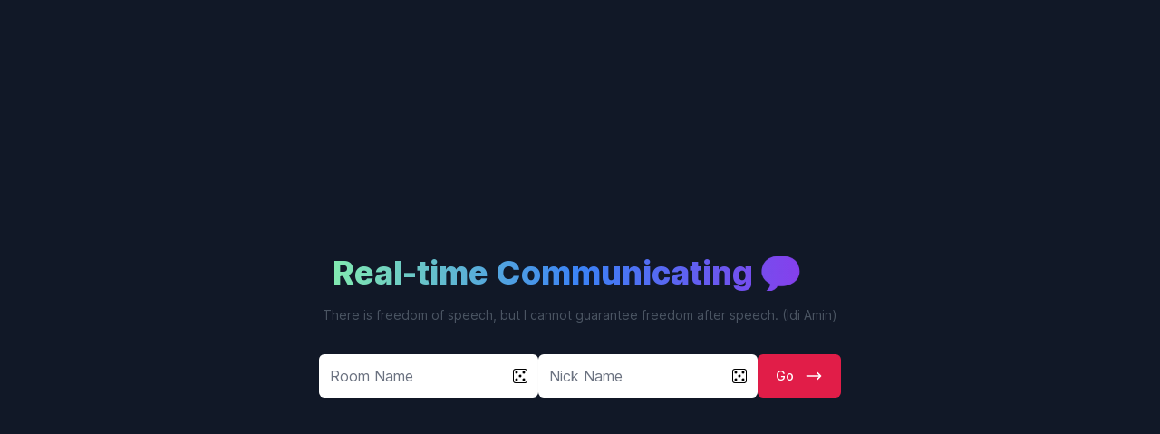

--- FILE ---
content_type: text/css; charset=utf-8
request_url: https://www.free4.chat/_next/static/css/bd0678e18611f90a.css
body_size: 5419
content:
/*
! tailwindcss v3.0.23 | MIT License | https://tailwindcss.com
*/*,:after,:before{box-sizing:border-box;border:0 solid #e5e7eb}:after,:before{--tw-content:""}html{line-height:1.5;-webkit-text-size-adjust:100%;-moz-tab-size:4;-o-tab-size:4;tab-size:4;font-family:Inter,ui-sans-serif,system-ui,-apple-system,BlinkMacSystemFont,Segoe UI,Roboto,Helvetica Neue,Arial,Noto Sans,sans-serif,Apple Color Emoji,Segoe UI Emoji,Segoe UI Symbol,Noto Color Emoji}body{margin:0;line-height:inherit}hr{height:0;color:inherit;border-top-width:1px}abbr:where([title]){-webkit-text-decoration:underline dotted;text-decoration:underline dotted}h1,h2,h3,h4,h5,h6{font-size:inherit;font-weight:inherit}a{color:inherit;text-decoration:inherit}b,strong{font-weight:bolder}code,kbd,pre,samp{font-family:ui-monospace,SFMono-Regular,Menlo,Monaco,Consolas,Liberation Mono,Courier New,monospace;font-size:1em}small{font-size:80%}sub,sup{font-size:75%;line-height:0;position:relative;vertical-align:baseline}sub{bottom:-.25em}sup{top:-.5em}table{text-indent:0;border-color:inherit;border-collapse:collapse}button,input,optgroup,select,textarea{font-family:inherit;font-size:100%;line-height:inherit;color:inherit;margin:0;padding:0}button,select{text-transform:none}[type=button],[type=reset],[type=submit],button{-webkit-appearance:button;background-color:transparent;background-image:none}:-moz-focusring{outline:auto}:-moz-ui-invalid{box-shadow:none}progress{vertical-align:baseline}::-webkit-inner-spin-button,::-webkit-outer-spin-button{height:auto}[type=search]{-webkit-appearance:textfield;outline-offset:-2px}::-webkit-search-decoration{-webkit-appearance:none}::-webkit-file-upload-button{-webkit-appearance:button;font:inherit}summary{display:list-item}blockquote,dd,dl,figure,h1,h2,h3,h4,h5,h6,hr,p,pre{margin:0}fieldset{margin:0}fieldset,legend{padding:0}menu,ol,ul{list-style:none;margin:0;padding:0}textarea{resize:vertical}input::-moz-placeholder,textarea::-moz-placeholder{color:#9ca3af}input:-ms-input-placeholder,textarea:-ms-input-placeholder{color:#9ca3af}input::placeholder,textarea::placeholder{color:#9ca3af}[role=button],button{cursor:pointer}:disabled{cursor:default}audio,canvas,embed,iframe,img,object,svg,video{display:block;vertical-align:middle}img,video{max-width:100%;height:auto}[hidden]{display:none}[multiple],[type=date],[type=datetime-local],[type=email],[type=month],[type=number],[type=password],[type=search],[type=tel],[type=text],[type=time],[type=url],[type=week],select,textarea{-webkit-appearance:none;-moz-appearance:none;appearance:none;background-color:#fff;border-color:#6b7280;border-width:1px;border-radius:0;padding:.5rem .75rem;font-size:1rem;line-height:1.5rem;--tw-shadow:0 0 #0000}[multiple]:focus,[type=date]:focus,[type=datetime-local]:focus,[type=email]:focus,[type=month]:focus,[type=number]:focus,[type=password]:focus,[type=search]:focus,[type=tel]:focus,[type=text]:focus,[type=time]:focus,[type=url]:focus,[type=week]:focus,select:focus,textarea:focus{outline:2px solid transparent;outline-offset:2px;--tw-ring-inset:var(--tw-empty,/*!*/ /*!*/);--tw-ring-offset-width:0px;--tw-ring-offset-color:#fff;--tw-ring-color:#2563eb;--tw-ring-offset-shadow:var(--tw-ring-inset) 0 0 0 var(--tw-ring-offset-width) var(--tw-ring-offset-color);--tw-ring-shadow:var(--tw-ring-inset) 0 0 0 calc(1px + var(--tw-ring-offset-width)) var(--tw-ring-color);box-shadow:var(--tw-ring-offset-shadow),var(--tw-ring-shadow),var(--tw-shadow);border-color:#2563eb}input::-moz-placeholder,textarea::-moz-placeholder{color:#6b7280;opacity:1}input:-ms-input-placeholder,textarea:-ms-input-placeholder{color:#6b7280;opacity:1}input::placeholder,textarea::placeholder{color:#6b7280;opacity:1}::-webkit-datetime-edit-fields-wrapper{padding:0}::-webkit-date-and-time-value{min-height:1.5em}::-webkit-datetime-edit,::-webkit-datetime-edit-day-field,::-webkit-datetime-edit-hour-field,::-webkit-datetime-edit-meridiem-field,::-webkit-datetime-edit-millisecond-field,::-webkit-datetime-edit-minute-field,::-webkit-datetime-edit-month-field,::-webkit-datetime-edit-second-field,::-webkit-datetime-edit-year-field{padding-top:0;padding-bottom:0}select{background-image:url("data:image/svg+xml,%3csvg xmlns='http://www.w3.org/2000/svg' fill='none' viewBox='0 0 20 20'%3e%3cpath stroke='%236b7280' stroke-linecap='round' stroke-linejoin='round' stroke-width='1.5' d='M6 8l4 4 4-4'/%3e%3c/svg%3e");background-position:right .5rem center;background-repeat:no-repeat;background-size:1.5em 1.5em;padding-right:2.5rem;-webkit-print-color-adjust:exact;color-adjust:exact}[multiple]{background-image:none;background-position:0 0;background-repeat:unset;background-size:initial;padding-right:.75rem;-webkit-print-color-adjust:unset;color-adjust:unset}[type=checkbox],[type=radio]{-webkit-appearance:none;-moz-appearance:none;appearance:none;padding:0;-webkit-print-color-adjust:exact;color-adjust:exact;display:inline-block;vertical-align:middle;background-origin:border-box;-webkit-user-select:none;-moz-user-select:none;-ms-user-select:none;user-select:none;flex-shrink:0;height:1rem;width:1rem;color:#2563eb;background-color:#fff;border-color:#6b7280;border-width:1px;--tw-shadow:0 0 #0000}[type=checkbox]{border-radius:0}[type=radio]{border-radius:100%}[type=checkbox]:focus,[type=radio]:focus{outline:2px solid transparent;outline-offset:2px;--tw-ring-inset:var(--tw-empty,/*!*/ /*!*/);--tw-ring-offset-width:2px;--tw-ring-offset-color:#fff;--tw-ring-color:#2563eb;--tw-ring-offset-shadow:var(--tw-ring-inset) 0 0 0 var(--tw-ring-offset-width) var(--tw-ring-offset-color);--tw-ring-shadow:var(--tw-ring-inset) 0 0 0 calc(2px + var(--tw-ring-offset-width)) var(--tw-ring-color);box-shadow:var(--tw-ring-offset-shadow),var(--tw-ring-shadow),var(--tw-shadow)}[type=checkbox]:checked,[type=radio]:checked{border-color:transparent;background-color:currentColor;background-size:100% 100%;background-position:50%;background-repeat:no-repeat}[type=checkbox]:checked{background-image:url("data:image/svg+xml,%3csvg viewBox='0 0 16 16' fill='white' xmlns='http://www.w3.org/2000/svg'%3e%3cpath d='M12.207 4.793a1 1 0 010 1.414l-5 5a1 1 0 01-1.414 0l-2-2a1 1 0 011.414-1.414L6.5 9.086l4.293-4.293a1 1 0 011.414 0z'/%3e%3c/svg%3e")}[type=radio]:checked{background-image:url("data:image/svg+xml,%3csvg viewBox='0 0 16 16' fill='white' xmlns='http://www.w3.org/2000/svg'%3e%3ccircle cx='8' cy='8' r='3'/%3e%3c/svg%3e")}[type=checkbox]:checked:focus,[type=checkbox]:checked:hover,[type=radio]:checked:focus,[type=radio]:checked:hover{border-color:transparent;background-color:currentColor}[type=checkbox]:indeterminate{background-image:url("data:image/svg+xml,%3csvg xmlns='http://www.w3.org/2000/svg' fill='none' viewBox='0 0 16 16'%3e%3cpath stroke='white' stroke-linecap='round' stroke-linejoin='round' stroke-width='2' d='M4 8h8'/%3e%3c/svg%3e");border-color:transparent;background-color:currentColor;background-size:100% 100%;background-position:50%;background-repeat:no-repeat}[type=checkbox]:indeterminate:focus,[type=checkbox]:indeterminate:hover{border-color:transparent;background-color:currentColor}[type=file]{background:unset;border-color:inherit;border-width:0;border-radius:0;padding:0;font-size:unset;line-height:inherit}[type=file]:focus{outline:1px auto -webkit-focus-ring-color}*,:after,:before{--tw-translate-x:0;--tw-translate-y:0;--tw-rotate:0;--tw-skew-x:0;--tw-skew-y:0;--tw-scale-x:1;--tw-scale-y:1;--tw-pan-x: ;--tw-pan-y: ;--tw-pinch-zoom: ;--tw-scroll-snap-strictness:proximity;--tw-ordinal: ;--tw-slashed-zero: ;--tw-numeric-figure: ;--tw-numeric-spacing: ;--tw-numeric-fraction: ;--tw-ring-inset: ;--tw-ring-offset-width:0px;--tw-ring-offset-color:#fff;--tw-ring-color:rgba(59,130,246,.5);--tw-ring-offset-shadow:0 0 #0000;--tw-ring-shadow:0 0 #0000;--tw-shadow:0 0 #0000;--tw-shadow-colored:0 0 #0000;--tw-blur: ;--tw-brightness: ;--tw-contrast: ;--tw-grayscale: ;--tw-hue-rotate: ;--tw-invert: ;--tw-saturate: ;--tw-sepia: ;--tw-drop-shadow: ;--tw-backdrop-blur: ;--tw-backdrop-brightness: ;--tw-backdrop-contrast: ;--tw-backdrop-grayscale: ;--tw-backdrop-hue-rotate: ;--tw-backdrop-invert: ;--tw-backdrop-opacity: ;--tw-backdrop-saturate: ;--tw-backdrop-sepia: }.sr-only{position:absolute;width:1px;height:1px;padding:0;margin:-1px;overflow:hidden;clip:rect(0,0,0,0);white-space:nowrap;border-width:0}.visible{visibility:visible}.static{position:static}.absolute{position:absolute}.relative{position:relative}.inset-y-0{top:0;bottom:0}.right-0{right:0}.m-auto{margin:auto}.m-2{margin:.5rem}.mx-auto{margin-left:auto;margin-right:auto}.mt-4{margin-top:1rem}.mt-8{margin-top:2rem}.ml-3{margin-left:.75rem}.mb-4{margin-bottom:1rem}.ml-10{margin-left:2.5rem}.mb-5{margin-bottom:1.25rem}.mt-5{margin-top:1.25rem}.mr-2{margin-right:.5rem}.ml-2{margin-left:.5rem}.mt-2{margin-top:.5rem}.ml-auto{margin-left:auto}.block{display:block}.flex{display:flex}.grid{display:grid}.h-screen{height:100vh}.h-4{height:1rem}.h-5{height:1.25rem}.h-12{height:3rem}.max-h-96{max-height:24rem}.min-h-screen{min-height:100vh}.w-full{width:100%}.w-10{width:2.5rem}.w-4{width:1rem}.w-5{width:1.25rem}.w-auto{width:auto}.w-4\/5{width:80%}.max-w-screen-xl{max-width:1280px}.max-w-3xl{max-width:48rem}.max-w-xl{max-width:36rem}.max-w-md{max-width:28rem}.flex-row{flex-direction:row}.flex-col{flex-direction:column}.flex-col-reverse{flex-direction:column-reverse}.flex-wrap{flex-wrap:wrap}.place-content-center{place-content:center}.items-center{align-items:center}.justify-start{justify-content:flex-start}.justify-end{justify-content:flex-end}.justify-center{justify-content:center}.justify-between{justify-content:space-between}.gap-4{gap:1rem}.overflow-scroll{overflow:scroll}.rounded-md{border-radius:.375rem}.rounded-lg{border-radius:.5rem}.rounded{border-radius:.25rem}.rounded-xl{border-radius:.75rem}.rounded-bl-3xl{border-bottom-left-radius:1.5rem}.rounded-tl-3xl{border-top-left-radius:1.5rem}.rounded-tr-xl{border-top-right-radius:.75rem}.rounded-br-3xl{border-bottom-right-radius:1.5rem}.rounded-tr-3xl{border-top-right-radius:1.5rem}.rounded-tl-xl{border-top-left-radius:.75rem}.border{border-width:1px}.border-gray-200{--tw-border-opacity:1;border-color:rgb(229 231 235/var(--tw-border-opacity))}.border-gray-700{--tw-border-opacity:1;border-color:rgb(55 65 81/var(--tw-border-opacity))}.bg-gray-900{--tw-bg-opacity:1;background-color:rgb(17 24 39/var(--tw-bg-opacity))}.bg-white{--tw-bg-opacity:1;background-color:rgb(255 255 255/var(--tw-bg-opacity))}.bg-rose-600{--tw-bg-opacity:1;background-color:rgb(225 29 72/var(--tw-bg-opacity))}.bg-gray-800{--tw-bg-opacity:1;background-color:rgb(31 41 55/var(--tw-bg-opacity))}.bg-gradient-to-r{background-image:linear-gradient(to right,var(--tw-gradient-stops))}.from-green-300{--tw-gradient-from:#86efac;--tw-gradient-stops:var(--tw-gradient-from),var(--tw-gradient-to,rgba(134,239,172,0))}.via-blue-500{--tw-gradient-stops:var(--tw-gradient-from),#3b82f6,var(--tw-gradient-to,rgba(59,130,246,0))}.to-purple-600{--tw-gradient-to:#9333ea}.bg-clip-text{-webkit-background-clip:text;background-clip:text}.p-3{padding:.75rem}.p-8{padding:2rem}.p-4{padding:1rem}.px-4{padding-left:1rem;padding-right:1rem}.py-32{padding-top:8rem;padding-bottom:8rem}.px-5{padding-left:1.25rem;padding-right:1.25rem}.py-3{padding-top:.75rem;padding-bottom:.75rem}.px-8{padding-left:2rem;padding-right:2rem}.pt-40{padding-top:10rem}.pt-5{padding-top:1.25rem}.pb-2{padding-bottom:.5rem}.pt-2{padding-top:.5rem}.text-center{text-align:center}.text-3xl{font-size:1.875rem;line-height:2.25rem}.text-sm{font-size:.875rem;line-height:1.25rem}.text-lg{font-size:1.125rem;line-height:1.75rem}.font-extrabold{font-weight:800}.font-medium{font-weight:500}.font-bold{font-weight:700}.font-normal{font-weight:400}.text-white{--tw-text-opacity:1;color:rgb(255 255 255/var(--tw-text-opacity))}.text-transparent{color:transparent}.text-gray-600{--tw-text-opacity:1;color:rgb(75 85 99/var(--tw-text-opacity))}.text-gray-700{--tw-text-opacity:1;color:rgb(55 65 81/var(--tw-text-opacity))}.text-black{--tw-text-opacity:1;color:rgb(0 0 0/var(--tw-text-opacity))}.text-amber-500{--tw-text-opacity:1;color:rgb(245 158 11/var(--tw-text-opacity))}.shadow-sm{--tw-shadow:0 1px 2px 0 rgba(0,0,0,.05);--tw-shadow-colored:0 1px 2px 0 var(--tw-shadow-color)}.shadow-2xl,.shadow-sm{box-shadow:var(--tw-ring-offset-shadow,0 0 #0000),var(--tw-ring-shadow,0 0 #0000),var(--tw-shadow)}.shadow-2xl{--tw-shadow:0 25px 50px -12px rgba(0,0,0,.25);--tw-shadow-colored:0 25px 50px -12px var(--tw-shadow-color)}.shadow-xl{--tw-shadow:0 20px 25px -5px rgba(0,0,0,.1),0 8px 10px -6px rgba(0,0,0,.1);--tw-shadow-colored:0 20px 25px -5px var(--tw-shadow-color),0 8px 10px -6px var(--tw-shadow-color);box-shadow:var(--tw-ring-offset-shadow,0 0 #0000),var(--tw-ring-shadow,0 0 #0000),var(--tw-shadow)}.transition{transition-property:color,background-color,border-color,fill,stroke,opacity,box-shadow,transform,filter,-webkit-text-decoration-color,-webkit-backdrop-filter;transition-property:color,background-color,border-color,text-decoration-color,fill,stroke,opacity,box-shadow,transform,filter,backdrop-filter;transition-property:color,background-color,border-color,text-decoration-color,fill,stroke,opacity,box-shadow,transform,filter,backdrop-filter,-webkit-text-decoration-color,-webkit-backdrop-filter;transition-timing-function:cubic-bezier(.4,0,.2,1);transition-duration:.15s}html{-webkit-font-smoothing:antialiased;-moz-osx-font-smoothing:grayscale}.loader svg,.visualizer canvas{margin:auto}.slogan>h1>span:before{content:"​";content:"​"/"Communicating 💬";alt:"Communicating 💬";white-space:break-spaces;will-change:content;-webkit-animation:typed-0 16.74s linear 1s infinite forwards;animation:typed-0 16.74s linear 1s infinite forwards}.slogan>h1>span:after{content:"​";position:relative;display:inline-block;padding-right:.1ch;border-right:1ch solid;white-space:nowrap;-webkit-animation:typed-0-caret .75s linear 1s infinite forwards;animation:typed-0-caret .75s linear 1s infinite forwards}@-webkit-keyframes typed-0{0%,0.5963715651%{content:"​C";content:"​C"/"Communicating 💬";alt:"Communicating 💬"}0.5973715651%,1.1937431302%{content:"​Co";content:"​Co"/"Communicating 💬";alt:"Communicating 💬"}1.1947431302%,1.7911146953%{content:"​Com";content:"​Com"/"Communicating 💬";alt:"Communicating 💬"}1.7921146953%,2.3884862605%{content:"​Comm";content:"​Comm"/"Communicating 💬";alt:"Communicating 💬"}2.3894862605%,2.9858578256%{content:"​Commu";content:"​Commu"/"Communicating 💬";alt:"Communicating 💬"}2.9868578256%,3.5832293907%{content:"​Commun";content:"​Commun"/"Communicating 💬";alt:"Communicating 💬"}3.5842293907%,4.1806009558%{content:"​Communi";content:"​Communi"/"Communicating 💬";alt:"Communicating 💬"}4.1816009558%,4.7779725209%{content:"​Communic";content:"​Communic"/"Communicating 💬";alt:"Communicating 💬"}4.7789725209%,5.375344086%{content:"​Communica";content:"​Communica"/"Communicating 💬";alt:"Communicating 💬"}5.376344086%,5.9727156511%{content:"​Communicat";content:"​Communicat"/"Communicating 💬";alt:"Communicating 💬"}5.9737156511%,6.5700872162%{content:"​Communicati";content:"​Communicati"/"Communicating 💬";alt:"Communicating 💬"}6.5710872162%,7.1674587814%{content:"​Communicatin";content:"​Communicatin"/"Communicating 💬";alt:"Communicating 💬"}7.1684587814%,7.7648303465%{content:"​Communicating";content:"​Communicating"/"Communicating 💬";alt:"Communicating 💬"}7.7658303465%,8.3622019116%{content:"​Communicating ";content:"​Communicating "/"Communicating 💬";alt:"Communicating 💬"}21.3849020311%,8.3632019116%{content:"​Communicating 💬";content:"​Communicating 💬"/"Communicating 💬";alt:"Communicating 💬"}21.3859020311%,21.8627992832%{content:"​Communicating ";content:"​Communicating "/"Communicating 💬";alt:"Communicating 💬"}21.8637992832%,22.3406965352%{content:"​Communicating";content:"​Communicating"/"Communicating 💬";alt:"Communicating 💬"}22.3416965352%,22.8185937873%{content:"​Communicatin";content:"​Communicatin"/"Communicating 💬";alt:"Communicating 💬"}22.8195937873%,23.2964910394%{content:"​Communicati";content:"​Communicati"/"Communicating 💬";alt:"Communicating 💬"}23.2974910394%,23.7743882915%{content:"​Communicat";content:"​Communicat"/"Communicating 💬";alt:"Communicating 💬"}23.7753882915%,24.2522855436%{content:"​Communica";content:"​Communica"/"Communicating 💬";alt:"Communicating 💬"}24.2532855436%,24.7301827957%{content:"​Communic";content:"​Communic"/"Communicating 💬";alt:"Communicating 💬"}24.7311827957%,25.2080800478%{content:"​Communi";content:"​Communi"/"Communicating 💬";alt:"Communicating 💬"}25.2090800478%,25.6859772999%{content:"​Commun";content:"​Commun"/"Communicating 💬";alt:"Communicating 💬"}25.6869772999%,26.163874552%{content:"​Commu";content:"​Commu"/"Communicating 💬";alt:"Communicating 💬"}26.164874552%,26.6417718041%{content:"​Comm";content:"​Comm"/"Communicating 💬";alt:"Communicating 💬"}26.6427718041%,27.1196690562%{content:"​Com";content:"​Com"/"Communicating 💬";alt:"Communicating 💬"}27.1206690562%,27.5975663082%{content:"​Co";content:"​Co"/"Communicating 💬";alt:"Communicating 💬"}27.5985663082%,28.0754635603%{content:"​C";content:"​C"/"Communicating 💬";alt:"Communicating 💬"}28.0764635603%,34.0491792115%{content:"​";content:"​"/"Communicating 💬";alt:"Communicating 💬"}34.0501792115%,34.6465507766%{content:"​C";content:"​C"/"Communicating 💬";alt:"Communicating 💬"}34.6475507766%,35.2439223417%{content:"​Co";content:"​Co"/"Communicating 💬";alt:"Communicating 💬"}35.2449223417%,35.8412939068%{content:"​Col";content:"​Col"/"Communicating 💬";alt:"Communicating 💬"}35.8422939068%,36.4386654719%{content:"​Coll";content:"​Coll"/"Communicating 💬";alt:"Communicating 💬"}36.4396654719%,37.036037037%{content:"​Colla";content:"​Colla"/"Communicating 💬";alt:"Communicating 💬"}37.037037037%,37.6334086022%{content:"​Collab";content:"​Collab"/"Communicating 💬";alt:"Communicating 💬"}37.6344086022%,38.2307801673%{content:"​Collabo";content:"​Collabo"/"Communicating 💬";alt:"Communicating 💬"}38.2317801673%,38.8281517324%{content:"​Collabor";content:"​Collabor"/"Communicating 💬";alt:"Communicating 💬"}38.8291517324%,39.4255232975%{content:"​Collabora";content:"​Collabora"/"Communicating 💬";alt:"Communicating 💬"}39.4265232975%,40.0228948626%{content:"​Collaborat";content:"​Collaborat"/"Communicating 💬";alt:"Communicating 💬"}40.0238948626%,40.6202664277%{content:"​Collaborati";content:"​Collaborati"/"Communicating 💬";alt:"Communicating 💬"}40.6212664277%,41.2176379928%{content:"​Collaboratin";content:"​Collaboratin"/"Communicating 💬";alt:"Communicating 💬"}41.2186379928%,41.8150095579%{content:"​Collaborating";content:"​Collaborating"/"Communicating 💬";alt:"Communicating 💬"}41.8160095579%,42.4123811231%{content:"​Collaborating ";content:"​Collaborating "/"Communicating 💬";alt:"Communicating 💬"}42.4133811231%,55.4350812425%{content:"​Collaborating 🛠";content:"​Collaborating 🛠"/"Communicating 💬";alt:"Communicating 💬"}55.4360812425%,55.9129784946%{content:"​Collaborating ";content:"​Collaborating "/"Communicating 💬";alt:"Communicating 💬"}55.9139784946%,56.3908757467%{content:"​Collaborating";content:"​Collaborating"/"Communicating 💬";alt:"Communicating 💬"}56.3918757467%,56.8687729988%{content:"​Collaboratin";content:"​Collaboratin"/"Communicating 💬";alt:"Communicating 💬"}56.8697729988%,57.3466702509%{content:"​Collaborati";content:"​Collaborati"/"Communicating 💬";alt:"Communicating 💬"}57.3476702509%,57.824567503%{content:"​Collaborat";content:"​Collaborat"/"Communicating 💬";alt:"Communicating 💬"}57.825567503%,58.3024647551%{content:"​Collabora";content:"​Collabora"/"Communicating 💬";alt:"Communicating 💬"}58.3034647551%,58.7803620072%{content:"​Collabor";content:"​Collabor"/"Communicating 💬";alt:"Communicating 💬"}58.7813620072%,59.2582592593%{content:"​Collabo";content:"​Collabo"/"Communicating 💬";alt:"Communicating 💬"}59.2592592593%,59.7361565114%{content:"​Collab";content:"​Collab"/"Communicating 💬";alt:"Communicating 💬"}59.7371565114%,60.2140537634%{content:"​Colla";content:"​Colla"/"Communicating 💬";alt:"Communicating 💬"}60.2150537634%,60.6919510155%{content:"​Coll";content:"​Coll"/"Communicating 💬";alt:"Communicating 💬"}60.6929510155%,61.1698482676%{content:"​Col";content:"​Col"/"Communicating 💬";alt:"Communicating 💬"}61.1708482676%,61.6477455197%{content:"​Co";content:"​Co"/"Communicating 💬";alt:"Communicating 💬"}61.6487455197%,62.1256427718%{content:"​C";content:"​C"/"Communicating 💬";alt:"Communicating 💬"}62.1266427718%,68.0993584229%{content:"​";content:"​"/"Communicating 💬";alt:"Communicating 💬"}68.1003584229%,68.6967299881%{content:"​C";content:"​C"/"Communicating 💬";alt:"Communicating 💬"}68.6977299881%,69.2941015532%{content:"​Co";content:"​Co"/"Communicating 💬";alt:"Communicating 💬"}69.2951015532%,69.8914731183%{content:"​Con";content:"​Con"/"Communicating 💬";alt:"Communicating 💬"}69.8924731183%,70.4888446834%{content:"​Cont";content:"​Cont"/"Communicating 💬";alt:"Communicating 💬"}70.4898446834%,71.0862162485%{content:"​Conte";content:"​Conte"/"Communicating 💬";alt:"Communicating 💬"}71.0872162485%,71.6835878136%{content:"​Contes";content:"​Contes"/"Communicating 💬";alt:"Communicating 💬"}71.6845878136%,72.2809593787%{content:"​Contest";content:"​Contest"/"Communicating 💬";alt:"Communicating 💬"}72.2819593787%,72.8783309438%{content:"​Contesti";content:"​Contesti"/"Communicating 💬";alt:"Communicating 💬"}72.8793309438%,73.475702509%{content:"​Contestin";content:"​Contestin"/"Communicating 💬";alt:"Communicating 💬"}73.476702509%,74.0730740741%{content:"​Contesting";content:"​Contesting"/"Communicating 💬";alt:"Communicating 💬"}74.0740740741%,74.6704456392%{content:"​Contesting ";content:"​Contesting "/"Communicating 💬";alt:"Communicating 💬"}74.6714456392%,75.2678172043%{content:"​Contesting ⚔";content:"​Contesting ⚔"/"Communicating 💬";alt:"Communicating 💬"}75.2688172043%,88.2905173238%{content:"​Contesting ⚔️";content:"​Contesting ⚔️"/"Communicating 💬";alt:"Communicating 💬"}88.2915173238%,88.7684145759%{content:"​Contesting ⚔";content:"​Contesting ⚔"/"Communicating 💬";alt:"Communicating 💬"}88.7694145759%,89.246311828%{content:"​Contesting ";content:"​Contesting "/"Communicating 💬";alt:"Communicating 💬"}89.247311828%,89.72420908%{content:"​Contesting";content:"​Contesting"/"Communicating 💬";alt:"Communicating 💬"}89.72520908%,90.2021063321%{content:"​Contestin";content:"​Contestin"/"Communicating 💬";alt:"Communicating 💬"}90.2031063321%,90.6800035842%{content:"​Contesti";content:"​Contesti"/"Communicating 💬";alt:"Communicating 💬"}90.6810035842%,91.1579008363%{content:"​Contest";content:"​Contest"/"Communicating 💬";alt:"Communicating 💬"}91.1589008363%,91.6357980884%{content:"​Contes";content:"​Contes"/"Communicating 💬";alt:"Communicating 💬"}91.6367980884%,92.1136953405%{content:"​Conte";content:"​Conte"/"Communicating 💬";alt:"Communicating 💬"}92.1146953405%,92.5915925926%{content:"​Cont";content:"​Cont"/"Communicating 💬";alt:"Communicating 💬"}92.5925925926%,93.0694898447%{content:"​Con";content:"​Con"/"Communicating 💬";alt:"Communicating 💬"}93.0704898447%,93.5473870968%{content:"​Co";content:"​Co"/"Communicating 💬";alt:"Communicating 💬"}93.5483870968%,94.0252843489%{content:"​C";content:"​C"/"Communicating 💬";alt:"Communicating 💬"}94.0262843489%,to{content:"​";content:"​"/"Communicating 💬";alt:"Communicating 💬"}}@keyframes typed-0{0%,0.5963715651%{content:"​C";content:"​C"/"Communicating 💬";alt:"Communicating 💬"}0.5973715651%,1.1937431302%{content:"​Co";content:"​Co"/"Communicating 💬";alt:"Communicating 💬"}1.1947431302%,1.7911146953%{content:"​Com";content:"​Com"/"Communicating 💬";alt:"Communicating 💬"}1.7921146953%,2.3884862605%{content:"​Comm";content:"​Comm"/"Communicating 💬";alt:"Communicating 💬"}2.3894862605%,2.9858578256%{content:"​Commu";content:"​Commu"/"Communicating 💬";alt:"Communicating 💬"}2.9868578256%,3.5832293907%{content:"​Commun";content:"​Commun"/"Communicating 💬";alt:"Communicating 💬"}3.5842293907%,4.1806009558%{content:"​Communi";content:"​Communi"/"Communicating 💬";alt:"Communicating 💬"}4.1816009558%,4.7779725209%{content:"​Communic";content:"​Communic"/"Communicating 💬";alt:"Communicating 💬"}4.7789725209%,5.375344086%{content:"​Communica";content:"​Communica"/"Communicating 💬";alt:"Communicating 💬"}5.376344086%,5.9727156511%{content:"​Communicat";content:"​Communicat"/"Communicating 💬";alt:"Communicating 💬"}5.9737156511%,6.5700872162%{content:"​Communicati";content:"​Communicati"/"Communicating 💬";alt:"Communicating 💬"}6.5710872162%,7.1674587814%{content:"​Communicatin";content:"​Communicatin"/"Communicating 💬";alt:"Communicating 💬"}7.1684587814%,7.7648303465%{content:"​Communicating";content:"​Communicating"/"Communicating 💬";alt:"Communicating 💬"}7.7658303465%,8.3622019116%{content:"​Communicating ";content:"​Communicating "/"Communicating 💬";alt:"Communicating 💬"}21.3849020311%,8.3632019116%{content:"​Communicating 💬";content:"​Communicating 💬"/"Communicating 💬";alt:"Communicating 💬"}21.3859020311%,21.8627992832%{content:"​Communicating ";content:"​Communicating "/"Communicating 💬";alt:"Communicating 💬"}21.8637992832%,22.3406965352%{content:"​Communicating";content:"​Communicating"/"Communicating 💬";alt:"Communicating 💬"}22.3416965352%,22.8185937873%{content:"​Communicatin";content:"​Communicatin"/"Communicating 💬";alt:"Communicating 💬"}22.8195937873%,23.2964910394%{content:"​Communicati";content:"​Communicati"/"Communicating 💬";alt:"Communicating 💬"}23.2974910394%,23.7743882915%{content:"​Communicat";content:"​Communicat"/"Communicating 💬";alt:"Communicating 💬"}23.7753882915%,24.2522855436%{content:"​Communica";content:"​Communica"/"Communicating 💬";alt:"Communicating 💬"}24.2532855436%,24.7301827957%{content:"​Communic";content:"​Communic"/"Communicating 💬";alt:"Communicating 💬"}24.7311827957%,25.2080800478%{content:"​Communi";content:"​Communi"/"Communicating 💬";alt:"Communicating 💬"}25.2090800478%,25.6859772999%{content:"​Commun";content:"​Commun"/"Communicating 💬";alt:"Communicating 💬"}25.6869772999%,26.163874552%{content:"​Commu";content:"​Commu"/"Communicating 💬";alt:"Communicating 💬"}26.164874552%,26.6417718041%{content:"​Comm";content:"​Comm"/"Communicating 💬";alt:"Communicating 💬"}26.6427718041%,27.1196690562%{content:"​Com";content:"​Com"/"Communicating 💬";alt:"Communicating 💬"}27.1206690562%,27.5975663082%{content:"​Co";content:"​Co"/"Communicating 💬";alt:"Communicating 💬"}27.5985663082%,28.0754635603%{content:"​C";content:"​C"/"Communicating 💬";alt:"Communicating 💬"}28.0764635603%,34.0491792115%{content:"​";content:"​"/"Communicating 💬";alt:"Communicating 💬"}34.0501792115%,34.6465507766%{content:"​C";content:"​C"/"Communicating 💬";alt:"Communicating 💬"}34.6475507766%,35.2439223417%{content:"​Co";content:"​Co"/"Communicating 💬";alt:"Communicating 💬"}35.2449223417%,35.8412939068%{content:"​Col";content:"​Col"/"Communicating 💬";alt:"Communicating 💬"}35.8422939068%,36.4386654719%{content:"​Coll";content:"​Coll"/"Communicating 💬";alt:"Communicating 💬"}36.4396654719%,37.036037037%{content:"​Colla";content:"​Colla"/"Communicating 💬";alt:"Communicating 💬"}37.037037037%,37.6334086022%{content:"​Collab";content:"​Collab"/"Communicating 💬";alt:"Communicating 💬"}37.6344086022%,38.2307801673%{content:"​Collabo";content:"​Collabo"/"Communicating 💬";alt:"Communicating 💬"}38.2317801673%,38.8281517324%{content:"​Collabor";content:"​Collabor"/"Communicating 💬";alt:"Communicating 💬"}38.8291517324%,39.4255232975%{content:"​Collabora";content:"​Collabora"/"Communicating 💬";alt:"Communicating 💬"}39.4265232975%,40.0228948626%{content:"​Collaborat";content:"​Collaborat"/"Communicating 💬";alt:"Communicating 💬"}40.0238948626%,40.6202664277%{content:"​Collaborati";content:"​Collaborati"/"Communicating 💬";alt:"Communicating 💬"}40.6212664277%,41.2176379928%{content:"​Collaboratin";content:"​Collaboratin"/"Communicating 💬";alt:"Communicating 💬"}41.2186379928%,41.8150095579%{content:"​Collaborating";content:"​Collaborating"/"Communicating 💬";alt:"Communicating 💬"}41.8160095579%,42.4123811231%{content:"​Collaborating ";content:"​Collaborating "/"Communicating 💬";alt:"Communicating 💬"}42.4133811231%,55.4350812425%{content:"​Collaborating 🛠";content:"​Collaborating 🛠"/"Communicating 💬";alt:"Communicating 💬"}55.4360812425%,55.9129784946%{content:"​Collaborating ";content:"​Collaborating "/"Communicating 💬";alt:"Communicating 💬"}55.9139784946%,56.3908757467%{content:"​Collaborating";content:"​Collaborating"/"Communicating 💬";alt:"Communicating 💬"}56.3918757467%,56.8687729988%{content:"​Collaboratin";content:"​Collaboratin"/"Communicating 💬";alt:"Communicating 💬"}56.8697729988%,57.3466702509%{content:"​Collaborati";content:"​Collaborati"/"Communicating 💬";alt:"Communicating 💬"}57.3476702509%,57.824567503%{content:"​Collaborat";content:"​Collaborat"/"Communicating 💬";alt:"Communicating 💬"}57.825567503%,58.3024647551%{content:"​Collabora";content:"​Collabora"/"Communicating 💬";alt:"Communicating 💬"}58.3034647551%,58.7803620072%{content:"​Collabor";content:"​Collabor"/"Communicating 💬";alt:"Communicating 💬"}58.7813620072%,59.2582592593%{content:"​Collabo";content:"​Collabo"/"Communicating 💬";alt:"Communicating 💬"}59.2592592593%,59.7361565114%{content:"​Collab";content:"​Collab"/"Communicating 💬";alt:"Communicating 💬"}59.7371565114%,60.2140537634%{content:"​Colla";content:"​Colla"/"Communicating 💬";alt:"Communicating 💬"}60.2150537634%,60.6919510155%{content:"​Coll";content:"​Coll"/"Communicating 💬";alt:"Communicating 💬"}60.6929510155%,61.1698482676%{content:"​Col";content:"​Col"/"Communicating 💬";alt:"Communicating 💬"}61.1708482676%,61.6477455197%{content:"​Co";content:"​Co"/"Communicating 💬";alt:"Communicating 💬"}61.6487455197%,62.1256427718%{content:"​C";content:"​C"/"Communicating 💬";alt:"Communicating 💬"}62.1266427718%,68.0993584229%{content:"​";content:"​"/"Communicating 💬";alt:"Communicating 💬"}68.1003584229%,68.6967299881%{content:"​C";content:"​C"/"Communicating 💬";alt:"Communicating 💬"}68.6977299881%,69.2941015532%{content:"​Co";content:"​Co"/"Communicating 💬";alt:"Communicating 💬"}69.2951015532%,69.8914731183%{content:"​Con";content:"​Con"/"Communicating 💬";alt:"Communicating 💬"}69.8924731183%,70.4888446834%{content:"​Cont";content:"​Cont"/"Communicating 💬";alt:"Communicating 💬"}70.4898446834%,71.0862162485%{content:"​Conte";content:"​Conte"/"Communicating 💬";alt:"Communicating 💬"}71.0872162485%,71.6835878136%{content:"​Contes";content:"​Contes"/"Communicating 💬";alt:"Communicating 💬"}71.6845878136%,72.2809593787%{content:"​Contest";content:"​Contest"/"Communicating 💬";alt:"Communicating 💬"}72.2819593787%,72.8783309438%{content:"​Contesti";content:"​Contesti"/"Communicating 💬";alt:"Communicating 💬"}72.8793309438%,73.475702509%{content:"​Contestin";content:"​Contestin"/"Communicating 💬";alt:"Communicating 💬"}73.476702509%,74.0730740741%{content:"​Contesting";content:"​Contesting"/"Communicating 💬";alt:"Communicating 💬"}74.0740740741%,74.6704456392%{content:"​Contesting ";content:"​Contesting "/"Communicating 💬";alt:"Communicating 💬"}74.6714456392%,75.2678172043%{content:"​Contesting ⚔";content:"​Contesting ⚔"/"Communicating 💬";alt:"Communicating 💬"}75.2688172043%,88.2905173238%{content:"​Contesting ⚔️";content:"​Contesting ⚔️"/"Communicating 💬";alt:"Communicating 💬"}88.2915173238%,88.7684145759%{content:"​Contesting ⚔";content:"​Contesting ⚔"/"Communicating 💬";alt:"Communicating 💬"}88.7694145759%,89.246311828%{content:"​Contesting ";content:"​Contesting "/"Communicating 💬";alt:"Communicating 💬"}89.247311828%,89.72420908%{content:"​Contesting";content:"​Contesting"/"Communicating 💬";alt:"Communicating 💬"}89.72520908%,90.2021063321%{content:"​Contestin";content:"​Contestin"/"Communicating 💬";alt:"Communicating 💬"}90.2031063321%,90.6800035842%{content:"​Contesti";content:"​Contesti"/"Communicating 💬";alt:"Communicating 💬"}90.6810035842%,91.1579008363%{content:"​Contest";content:"​Contest"/"Communicating 💬";alt:"Communicating 💬"}91.1589008363%,91.6357980884%{content:"​Contes";content:"​Contes"/"Communicating 💬";alt:"Communicating 💬"}91.6367980884%,92.1136953405%{content:"​Conte";content:"​Conte"/"Communicating 💬";alt:"Communicating 💬"}92.1146953405%,92.5915925926%{content:"​Cont";content:"​Cont"/"Communicating 💬";alt:"Communicating 💬"}92.5925925926%,93.0694898447%{content:"​Con";content:"​Con"/"Communicating 💬";alt:"Communicating 💬"}93.0704898447%,93.5473870968%{content:"​Co";content:"​Co"/"Communicating 💬";alt:"Communicating 💬"}93.5483870968%,94.0252843489%{content:"​C";content:"​C"/"Communicating 💬";alt:"Communicating 💬"}94.0262843489%,to{content:"​";content:"​"/"Communicating 💬";alt:"Communicating 💬"}}@-webkit-keyframes typed-0-caret{75%{border-color:transparent}}@keyframes typed-0-caret{75%{border-color:transparent}}.hover\:bg-red-400:hover{--tw-bg-opacity:1;background-color:rgb(248 113 113/var(--tw-bg-opacity))}.focus\:border-white:focus{--tw-border-opacity:1;border-color:rgb(255 255 255/var(--tw-border-opacity))}.focus\:outline-none:focus{outline:2px solid transparent;outline-offset:2px}.focus\:ring:focus{--tw-ring-offset-shadow:var(--tw-ring-inset) 0 0 0 var(--tw-ring-offset-width) var(--tw-ring-offset-color);--tw-ring-shadow:var(--tw-ring-inset) 0 0 0 calc(3px + var(--tw-ring-offset-width)) var(--tw-ring-color);box-shadow:var(--tw-ring-offset-shadow),var(--tw-ring-shadow),var(--tw-shadow,0 0 #0000)}.focus\:ring-yellow-400:focus{--tw-ring-opacity:1;--tw-ring-color:rgb(250 204 21/var(--tw-ring-opacity))}@media (min-width:640px){.sm\:mt-0{margin-top:0}.sm\:flex{display:flex}.sm\:hidden{display:none}.sm\:w-auto{width:auto}.sm\:justify-start{justify-content:flex-start}.sm\:gap-4{gap:1rem}.sm\:text-4xl{font-size:2.25rem;line-height:2.5rem}.sm\:text-sm{font-size:.875rem;line-height:1.25rem}.sm\:leading-relaxed{line-height:1.625}}@media (min-width:1024px){.lg\:flex{display:flex}.lg\:items-center{align-items:center}}

--- FILE ---
content_type: application/javascript; charset=utf-8
request_url: https://cdnjs.cloudflare.com/ajax/libs/webrtc-adapter/8.1.2/adapter.js
body_size: 22052
content:
(function(f){if(typeof exports==="object"&&typeof module!=="undefined"){module.exports=f()}else if(typeof define==="function"&&define.amd){define([],f)}else{var g;if(typeof window!=="undefined"){g=window}else if(typeof global!=="undefined"){g=global}else if(typeof self!=="undefined"){g=self}else{g=this}g.adapter = f()}})(function(){var define,module,exports;return (function(){function r(e,n,t){function o(i,f){if(!n[i]){if(!e[i]){var c="function"==typeof require&&require;if(!f&&c)return c(i,!0);if(u)return u(i,!0);var a=new Error("Cannot find module '"+i+"'");throw a.code="MODULE_NOT_FOUND",a}var p=n[i]={exports:{}};e[i][0].call(p.exports,function(r){var n=e[i][1][r];return o(n||r)},p,p.exports,r,e,n,t)}return n[i].exports}for(var u="function"==typeof require&&require,i=0;i<t.length;i++)o(t[i]);return o}return r})()({1:[function(require,module,exports){
/*
 *  Copyright (c) 2016 The WebRTC project authors. All Rights Reserved.
 *
 *  Use of this source code is governed by a BSD-style license
 *  that can be found in the LICENSE file in the root of the source
 *  tree.
 */
/* eslint-env node */

'use strict';

var _adapter_factory = require('./adapter_factory.js');

var adapter = (0, _adapter_factory.adapterFactory)({ window: typeof window === 'undefined' ? undefined : window });
module.exports = adapter; // this is the difference from adapter_core.

},{"./adapter_factory.js":2}],2:[function(require,module,exports){
'use strict';

Object.defineProperty(exports, "__esModule", {
  value: true
});
exports.adapterFactory = adapterFactory;

var _utils = require('./utils');

var utils = _interopRequireWildcard(_utils);

var _chrome_shim = require('./chrome/chrome_shim');

var chromeShim = _interopRequireWildcard(_chrome_shim);

var _firefox_shim = require('./firefox/firefox_shim');

var firefoxShim = _interopRequireWildcard(_firefox_shim);

var _safari_shim = require('./safari/safari_shim');

var safariShim = _interopRequireWildcard(_safari_shim);

var _common_shim = require('./common_shim');

var commonShim = _interopRequireWildcard(_common_shim);

var _sdp = require('sdp');

var sdp = _interopRequireWildcard(_sdp);

function _interopRequireWildcard(obj) { if (obj && obj.__esModule) { return obj; } else { var newObj = {}; if (obj != null) { for (var key in obj) { if (Object.prototype.hasOwnProperty.call(obj, key)) newObj[key] = obj[key]; } } newObj.default = obj; return newObj; } }

// Shimming starts here.
/*
 *  Copyright (c) 2016 The WebRTC project authors. All Rights Reserved.
 *
 *  Use of this source code is governed by a BSD-style license
 *  that can be found in the LICENSE file in the root of the source
 *  tree.
 */
function adapterFactory() {
  var _ref = arguments.length > 0 && arguments[0] !== undefined ? arguments[0] : {},
      window = _ref.window;

  var options = arguments.length > 1 && arguments[1] !== undefined ? arguments[1] : {
    shimChrome: true,
    shimFirefox: true,
    shimSafari: true
  };

  // Utils.
  var logging = utils.log;
  var browserDetails = utils.detectBrowser(window);

  var adapter = {
    browserDetails: browserDetails,
    commonShim: commonShim,
    extractVersion: utils.extractVersion,
    disableLog: utils.disableLog,
    disableWarnings: utils.disableWarnings,
    // Expose sdp as a convenience. For production apps include directly.
    sdp: sdp
  };

  // Shim browser if found.
  switch (browserDetails.browser) {
    case 'chrome':
      if (!chromeShim || !chromeShim.shimPeerConnection || !options.shimChrome) {
        logging('Chrome shim is not included in this adapter release.');
        return adapter;
      }
      if (browserDetails.version === null) {
        logging('Chrome shim can not determine version, not shimming.');
        return adapter;
      }
      logging('adapter.js shimming chrome.');
      // Export to the adapter global object visible in the browser.
      adapter.browserShim = chromeShim;

      // Must be called before shimPeerConnection.
      commonShim.shimAddIceCandidateNullOrEmpty(window, browserDetails);
      commonShim.shimParameterlessSetLocalDescription(window, browserDetails);

      chromeShim.shimGetUserMedia(window, browserDetails);
      chromeShim.shimMediaStream(window, browserDetails);
      chromeShim.shimPeerConnection(window, browserDetails);
      chromeShim.shimOnTrack(window, browserDetails);
      chromeShim.shimAddTrackRemoveTrack(window, browserDetails);
      chromeShim.shimGetSendersWithDtmf(window, browserDetails);
      chromeShim.shimGetStats(window, browserDetails);
      chromeShim.shimSenderReceiverGetStats(window, browserDetails);
      chromeShim.fixNegotiationNeeded(window, browserDetails);

      commonShim.shimRTCIceCandidate(window, browserDetails);
      commonShim.shimConnectionState(window, browserDetails);
      commonShim.shimMaxMessageSize(window, browserDetails);
      commonShim.shimSendThrowTypeError(window, browserDetails);
      commonShim.removeExtmapAllowMixed(window, browserDetails);
      break;
    case 'firefox':
      if (!firefoxShim || !firefoxShim.shimPeerConnection || !options.shimFirefox) {
        logging('Firefox shim is not included in this adapter release.');
        return adapter;
      }
      logging('adapter.js shimming firefox.');
      // Export to the adapter global object visible in the browser.
      adapter.browserShim = firefoxShim;

      // Must be called before shimPeerConnection.
      commonShim.shimAddIceCandidateNullOrEmpty(window, browserDetails);
      commonShim.shimParameterlessSetLocalDescription(window, browserDetails);

      firefoxShim.shimGetUserMedia(window, browserDetails);
      firefoxShim.shimPeerConnection(window, browserDetails);
      firefoxShim.shimOnTrack(window, browserDetails);
      firefoxShim.shimRemoveStream(window, browserDetails);
      firefoxShim.shimSenderGetStats(window, browserDetails);
      firefoxShim.shimReceiverGetStats(window, browserDetails);
      firefoxShim.shimRTCDataChannel(window, browserDetails);
      firefoxShim.shimAddTransceiver(window, browserDetails);
      firefoxShim.shimGetParameters(window, browserDetails);
      firefoxShim.shimCreateOffer(window, browserDetails);
      firefoxShim.shimCreateAnswer(window, browserDetails);

      commonShim.shimRTCIceCandidate(window, browserDetails);
      commonShim.shimConnectionState(window, browserDetails);
      commonShim.shimMaxMessageSize(window, browserDetails);
      commonShim.shimSendThrowTypeError(window, browserDetails);
      break;
    case 'safari':
      if (!safariShim || !options.shimSafari) {
        logging('Safari shim is not included in this adapter release.');
        return adapter;
      }
      logging('adapter.js shimming safari.');
      // Export to the adapter global object visible in the browser.
      adapter.browserShim = safariShim;

      // Must be called before shimCallbackAPI.
      commonShim.shimAddIceCandidateNullOrEmpty(window, browserDetails);
      commonShim.shimParameterlessSetLocalDescription(window, browserDetails);

      safariShim.shimRTCIceServerUrls(window, browserDetails);
      safariShim.shimCreateOfferLegacy(window, browserDetails);
      safariShim.shimCallbacksAPI(window, browserDetails);
      safariShim.shimLocalStreamsAPI(window, browserDetails);
      safariShim.shimRemoteStreamsAPI(window, browserDetails);
      safariShim.shimTrackEventTransceiver(window, browserDetails);
      safariShim.shimGetUserMedia(window, browserDetails);
      safariShim.shimAudioContext(window, browserDetails);

      commonShim.shimRTCIceCandidate(window, browserDetails);
      commonShim.shimMaxMessageSize(window, browserDetails);
      commonShim.shimSendThrowTypeError(window, browserDetails);
      commonShim.removeExtmapAllowMixed(window, browserDetails);
      break;
    default:
      logging('Unsupported browser!');
      break;
  }

  return adapter;
}

// Browser shims.

},{"./chrome/chrome_shim":3,"./common_shim":6,"./firefox/firefox_shim":7,"./safari/safari_shim":10,"./utils":11,"sdp":12}],3:[function(require,module,exports){
/*
 *  Copyright (c) 2016 The WebRTC project authors. All Rights Reserved.
 *
 *  Use of this source code is governed by a BSD-style license
 *  that can be found in the LICENSE file in the root of the source
 *  tree.
 */
/* eslint-env node */
'use strict';

Object.defineProperty(exports, "__esModule", {
  value: true
});
exports.shimGetDisplayMedia = exports.shimGetUserMedia = undefined;

var _typeof = typeof Symbol === "function" && typeof Symbol.iterator === "symbol" ? function (obj) { return typeof obj; } : function (obj) { return obj && typeof Symbol === "function" && obj.constructor === Symbol && obj !== Symbol.prototype ? "symbol" : typeof obj; };

var _getusermedia = require('./getusermedia');

Object.defineProperty(exports, 'shimGetUserMedia', {
  enumerable: true,
  get: function get() {
    return _getusermedia.shimGetUserMedia;
  }
});

var _getdisplaymedia = require('./getdisplaymedia');

Object.defineProperty(exports, 'shimGetDisplayMedia', {
  enumerable: true,
  get: function get() {
    return _getdisplaymedia.shimGetDisplayMedia;
  }
});
exports.shimMediaStream = shimMediaStream;
exports.shimOnTrack = shimOnTrack;
exports.shimGetSendersWithDtmf = shimGetSendersWithDtmf;
exports.shimGetStats = shimGetStats;
exports.shimSenderReceiverGetStats = shimSenderReceiverGetStats;
exports.shimAddTrackRemoveTrackWithNative = shimAddTrackRemoveTrackWithNative;
exports.shimAddTrackRemoveTrack = shimAddTrackRemoveTrack;
exports.shimPeerConnection = shimPeerConnection;
exports.fixNegotiationNeeded = fixNegotiationNeeded;

var _utils = require('../utils.js');

var utils = _interopRequireWildcard(_utils);

function _interopRequireWildcard(obj) { if (obj && obj.__esModule) { return obj; } else { var newObj = {}; if (obj != null) { for (var key in obj) { if (Object.prototype.hasOwnProperty.call(obj, key)) newObj[key] = obj[key]; } } newObj.default = obj; return newObj; } }

function _defineProperty(obj, key, value) { if (key in obj) { Object.defineProperty(obj, key, { value: value, enumerable: true, configurable: true, writable: true }); } else { obj[key] = value; } return obj; }

function shimMediaStream(window) {
  window.MediaStream = window.MediaStream || window.webkitMediaStream;
}

function shimOnTrack(window) {
  if ((typeof window === 'undefined' ? 'undefined' : _typeof(window)) === 'object' && window.RTCPeerConnection && !('ontrack' in window.RTCPeerConnection.prototype)) {
    Object.defineProperty(window.RTCPeerConnection.prototype, 'ontrack', {
      get: function get() {
        return this._ontrack;
      },
      set: function set(f) {
        if (this._ontrack) {
          this.removeEventListener('track', this._ontrack);
        }
        this.addEventListener('track', this._ontrack = f);
      },

      enumerable: true,
      configurable: true
    });
    var origSetRemoteDescription = window.RTCPeerConnection.prototype.setRemoteDescription;
    window.RTCPeerConnection.prototype.setRemoteDescription = function setRemoteDescription() {
      var _this = this;

      if (!this._ontrackpoly) {
        this._ontrackpoly = function (e) {
          // onaddstream does not fire when a track is added to an existing
          // stream. But stream.onaddtrack is implemented so we use that.
          e.stream.addEventListener('addtrack', function (te) {
            var receiver = void 0;
            if (window.RTCPeerConnection.prototype.getReceivers) {
              receiver = _this.getReceivers().find(function (r) {
                return r.track && r.track.id === te.track.id;
              });
            } else {
              receiver = { track: te.track };
            }

            var event = new Event('track');
            event.track = te.track;
            event.receiver = receiver;
            event.transceiver = { receiver: receiver };
            event.streams = [e.stream];
            _this.dispatchEvent(event);
          });
          e.stream.getTracks().forEach(function (track) {
            var receiver = void 0;
            if (window.RTCPeerConnection.prototype.getReceivers) {
              receiver = _this.getReceivers().find(function (r) {
                return r.track && r.track.id === track.id;
              });
            } else {
              receiver = { track: track };
            }
            var event = new Event('track');
            event.track = track;
            event.receiver = receiver;
            event.transceiver = { receiver: receiver };
            event.streams = [e.stream];
            _this.dispatchEvent(event);
          });
        };
        this.addEventListener('addstream', this._ontrackpoly);
      }
      return origSetRemoteDescription.apply(this, arguments);
    };
  } else {
    // even if RTCRtpTransceiver is in window, it is only used and
    // emitted in unified-plan. Unfortunately this means we need
    // to unconditionally wrap the event.
    utils.wrapPeerConnectionEvent(window, 'track', function (e) {
      if (!e.transceiver) {
        Object.defineProperty(e, 'transceiver', { value: { receiver: e.receiver } });
      }
      return e;
    });
  }
}

function shimGetSendersWithDtmf(window) {
  // Overrides addTrack/removeTrack, depends on shimAddTrackRemoveTrack.
  if ((typeof window === 'undefined' ? 'undefined' : _typeof(window)) === 'object' && window.RTCPeerConnection && !('getSenders' in window.RTCPeerConnection.prototype) && 'createDTMFSender' in window.RTCPeerConnection.prototype) {
    var shimSenderWithDtmf = function shimSenderWithDtmf(pc, track) {
      return {
        track: track,
        get dtmf() {
          if (this._dtmf === undefined) {
            if (track.kind === 'audio') {
              this._dtmf = pc.createDTMFSender(track);
            } else {
              this._dtmf = null;
            }
          }
          return this._dtmf;
        },
        _pc: pc
      };
    };

    // augment addTrack when getSenders is not available.
    if (!window.RTCPeerConnection.prototype.getSenders) {
      window.RTCPeerConnection.prototype.getSenders = function getSenders() {
        this._senders = this._senders || [];
        return this._senders.slice(); // return a copy of the internal state.
      };
      var origAddTrack = window.RTCPeerConnection.prototype.addTrack;
      window.RTCPeerConnection.prototype.addTrack = function addTrack(track, stream) {
        var sender = origAddTrack.apply(this, arguments);
        if (!sender) {
          sender = shimSenderWithDtmf(this, track);
          this._senders.push(sender);
        }
        return sender;
      };

      var origRemoveTrack = window.RTCPeerConnection.prototype.removeTrack;
      window.RTCPeerConnection.prototype.removeTrack = function removeTrack(sender) {
        origRemoveTrack.apply(this, arguments);
        var idx = this._senders.indexOf(sender);
        if (idx !== -1) {
          this._senders.splice(idx, 1);
        }
      };
    }
    var origAddStream = window.RTCPeerConnection.prototype.addStream;
    window.RTCPeerConnection.prototype.addStream = function addStream(stream) {
      var _this2 = this;

      this._senders = this._senders || [];
      origAddStream.apply(this, [stream]);
      stream.getTracks().forEach(function (track) {
        _this2._senders.push(shimSenderWithDtmf(_this2, track));
      });
    };

    var origRemoveStream = window.RTCPeerConnection.prototype.removeStream;
    window.RTCPeerConnection.prototype.removeStream = function removeStream(stream) {
      var _this3 = this;

      this._senders = this._senders || [];
      origRemoveStream.apply(this, [stream]);

      stream.getTracks().forEach(function (track) {
        var sender = _this3._senders.find(function (s) {
          return s.track === track;
        });
        if (sender) {
          // remove sender
          _this3._senders.splice(_this3._senders.indexOf(sender), 1);
        }
      });
    };
  } else if ((typeof window === 'undefined' ? 'undefined' : _typeof(window)) === 'object' && window.RTCPeerConnection && 'getSenders' in window.RTCPeerConnection.prototype && 'createDTMFSender' in window.RTCPeerConnection.prototype && window.RTCRtpSender && !('dtmf' in window.RTCRtpSender.prototype)) {
    var origGetSenders = window.RTCPeerConnection.prototype.getSenders;
    window.RTCPeerConnection.prototype.getSenders = function getSenders() {
      var _this4 = this;

      var senders = origGetSenders.apply(this, []);
      senders.forEach(function (sender) {
        return sender._pc = _this4;
      });
      return senders;
    };

    Object.defineProperty(window.RTCRtpSender.prototype, 'dtmf', {
      get: function get() {
        if (this._dtmf === undefined) {
          if (this.track.kind === 'audio') {
            this._dtmf = this._pc.createDTMFSender(this.track);
          } else {
            this._dtmf = null;
          }
        }
        return this._dtmf;
      }
    });
  }
}

function shimGetStats(window) {
  if (!window.RTCPeerConnection) {
    return;
  }

  var origGetStats = window.RTCPeerConnection.prototype.getStats;
  window.RTCPeerConnection.prototype.getStats = function getStats() {
    var _this5 = this;

    var _arguments = Array.prototype.slice.call(arguments),
        selector = _arguments[0],
        onSucc = _arguments[1],
        onErr = _arguments[2];

    // If selector is a function then we are in the old style stats so just
    // pass back the original getStats format to avoid breaking old users.


    if (arguments.length > 0 && typeof selector === 'function') {
      return origGetStats.apply(this, arguments);
    }

    // When spec-style getStats is supported, return those when called with
    // either no arguments or the selector argument is null.
    if (origGetStats.length === 0 && (arguments.length === 0 || typeof selector !== 'function')) {
      return origGetStats.apply(this, []);
    }

    var fixChromeStats_ = function fixChromeStats_(response) {
      var standardReport = {};
      var reports = response.result();
      reports.forEach(function (report) {
        var standardStats = {
          id: report.id,
          timestamp: report.timestamp,
          type: {
            localcandidate: 'local-candidate',
            remotecandidate: 'remote-candidate'
          }[report.type] || report.type
        };
        report.names().forEach(function (name) {
          standardStats[name] = report.stat(name);
        });
        standardReport[standardStats.id] = standardStats;
      });

      return standardReport;
    };

    // shim getStats with maplike support
    var makeMapStats = function makeMapStats(stats) {
      return new Map(Object.keys(stats).map(function (key) {
        return [key, stats[key]];
      }));
    };

    if (arguments.length >= 2) {
      var successCallbackWrapper_ = function successCallbackWrapper_(response) {
        onSucc(makeMapStats(fixChromeStats_(response)));
      };

      return origGetStats.apply(this, [successCallbackWrapper_, selector]);
    }

    // promise-support
    return new Promise(function (resolve, reject) {
      origGetStats.apply(_this5, [function (response) {
        resolve(makeMapStats(fixChromeStats_(response)));
      }, reject]);
    }).then(onSucc, onErr);
  };
}

function shimSenderReceiverGetStats(window) {
  if (!((typeof window === 'undefined' ? 'undefined' : _typeof(window)) === 'object' && window.RTCPeerConnection && window.RTCRtpSender && window.RTCRtpReceiver)) {
    return;
  }

  // shim sender stats.
  if (!('getStats' in window.RTCRtpSender.prototype)) {
    var origGetSenders = window.RTCPeerConnection.prototype.getSenders;
    if (origGetSenders) {
      window.RTCPeerConnection.prototype.getSenders = function getSenders() {
        var _this6 = this;

        var senders = origGetSenders.apply(this, []);
        senders.forEach(function (sender) {
          return sender._pc = _this6;
        });
        return senders;
      };
    }

    var origAddTrack = window.RTCPeerConnection.prototype.addTrack;
    if (origAddTrack) {
      window.RTCPeerConnection.prototype.addTrack = function addTrack() {
        var sender = origAddTrack.apply(this, arguments);
        sender._pc = this;
        return sender;
      };
    }
    window.RTCRtpSender.prototype.getStats = function getStats() {
      var sender = this;
      return this._pc.getStats().then(function (result) {
        return (
          /* Note: this will include stats of all senders that
           *   send a track with the same id as sender.track as
           *   it is not possible to identify the RTCRtpSender.
           */
          utils.filterStats(result, sender.track, true)
        );
      });
    };
  }

  // shim receiver stats.
  if (!('getStats' in window.RTCRtpReceiver.prototype)) {
    var origGetReceivers = window.RTCPeerConnection.prototype.getReceivers;
    if (origGetReceivers) {
      window.RTCPeerConnection.prototype.getReceivers = function getReceivers() {
        var _this7 = this;

        var receivers = origGetReceivers.apply(this, []);
        receivers.forEach(function (receiver) {
          return receiver._pc = _this7;
        });
        return receivers;
      };
    }
    utils.wrapPeerConnectionEvent(window, 'track', function (e) {
      e.receiver._pc = e.srcElement;
      return e;
    });
    window.RTCRtpReceiver.prototype.getStats = function getStats() {
      var receiver = this;
      return this._pc.getStats().then(function (result) {
        return utils.filterStats(result, receiver.track, false);
      });
    };
  }

  if (!('getStats' in window.RTCRtpSender.prototype && 'getStats' in window.RTCRtpReceiver.prototype)) {
    return;
  }

  // shim RTCPeerConnection.getStats(track).
  var origGetStats = window.RTCPeerConnection.prototype.getStats;
  window.RTCPeerConnection.prototype.getStats = function getStats() {
    if (arguments.length > 0 && arguments[0] instanceof window.MediaStreamTrack) {
      var track = arguments[0];
      var sender = void 0;
      var receiver = void 0;
      var err = void 0;
      this.getSenders().forEach(function (s) {
        if (s.track === track) {
          if (sender) {
            err = true;
          } else {
            sender = s;
          }
        }
      });
      this.getReceivers().forEach(function (r) {
        if (r.track === track) {
          if (receiver) {
            err = true;
          } else {
            receiver = r;
          }
        }
        return r.track === track;
      });
      if (err || sender && receiver) {
        return Promise.reject(new DOMException('There are more than one sender or receiver for the track.', 'InvalidAccessError'));
      } else if (sender) {
        return sender.getStats();
      } else if (receiver) {
        return receiver.getStats();
      }
      return Promise.reject(new DOMException('There is no sender or receiver for the track.', 'InvalidAccessError'));
    }
    return origGetStats.apply(this, arguments);
  };
}

function shimAddTrackRemoveTrackWithNative(window) {
  // shim addTrack/removeTrack with native variants in order to make
  // the interactions with legacy getLocalStreams behave as in other browsers.
  // Keeps a mapping stream.id => [stream, rtpsenders...]
  window.RTCPeerConnection.prototype.getLocalStreams = function getLocalStreams() {
    var _this8 = this;

    this._shimmedLocalStreams = this._shimmedLocalStreams || {};
    return Object.keys(this._shimmedLocalStreams).map(function (streamId) {
      return _this8._shimmedLocalStreams[streamId][0];
    });
  };

  var origAddTrack = window.RTCPeerConnection.prototype.addTrack;
  window.RTCPeerConnection.prototype.addTrack = function addTrack(track, stream) {
    if (!stream) {
      return origAddTrack.apply(this, arguments);
    }
    this._shimmedLocalStreams = this._shimmedLocalStreams || {};

    var sender = origAddTrack.apply(this, arguments);
    if (!this._shimmedLocalStreams[stream.id]) {
      this._shimmedLocalStreams[stream.id] = [stream, sender];
    } else if (this._shimmedLocalStreams[stream.id].indexOf(sender) === -1) {
      this._shimmedLocalStreams[stream.id].push(sender);
    }
    return sender;
  };

  var origAddStream = window.RTCPeerConnection.prototype.addStream;
  window.RTCPeerConnection.prototype.addStream = function addStream(stream) {
    var _this9 = this;

    this._shimmedLocalStreams = this._shimmedLocalStreams || {};

    stream.getTracks().forEach(function (track) {
      var alreadyExists = _this9.getSenders().find(function (s) {
        return s.track === track;
      });
      if (alreadyExists) {
        throw new DOMException('Track already exists.', 'InvalidAccessError');
      }
    });
    var existingSenders = this.getSenders();
    origAddStream.apply(this, arguments);
    var newSenders = this.getSenders().filter(function (newSender) {
      return existingSenders.indexOf(newSender) === -1;
    });
    this._shimmedLocalStreams[stream.id] = [stream].concat(newSenders);
  };

  var origRemoveStream = window.RTCPeerConnection.prototype.removeStream;
  window.RTCPeerConnection.prototype.removeStream = function removeStream(stream) {
    this._shimmedLocalStreams = this._shimmedLocalStreams || {};
    delete this._shimmedLocalStreams[stream.id];
    return origRemoveStream.apply(this, arguments);
  };

  var origRemoveTrack = window.RTCPeerConnection.prototype.removeTrack;
  window.RTCPeerConnection.prototype.removeTrack = function removeTrack(sender) {
    var _this10 = this;

    this._shimmedLocalStreams = this._shimmedLocalStreams || {};
    if (sender) {
      Object.keys(this._shimmedLocalStreams).forEach(function (streamId) {
        var idx = _this10._shimmedLocalStreams[streamId].indexOf(sender);
        if (idx !== -1) {
          _this10._shimmedLocalStreams[streamId].splice(idx, 1);
        }
        if (_this10._shimmedLocalStreams[streamId].length === 1) {
          delete _this10._shimmedLocalStreams[streamId];
        }
      });
    }
    return origRemoveTrack.apply(this, arguments);
  };
}

function shimAddTrackRemoveTrack(window, browserDetails) {
  if (!window.RTCPeerConnection) {
    return;
  }
  // shim addTrack and removeTrack.
  if (window.RTCPeerConnection.prototype.addTrack && browserDetails.version >= 65) {
    return shimAddTrackRemoveTrackWithNative(window);
  }

  // also shim pc.getLocalStreams when addTrack is shimmed
  // to return the original streams.
  var origGetLocalStreams = window.RTCPeerConnection.prototype.getLocalStreams;
  window.RTCPeerConnection.prototype.getLocalStreams = function getLocalStreams() {
    var _this11 = this;

    var nativeStreams = origGetLocalStreams.apply(this);
    this._reverseStreams = this._reverseStreams || {};
    return nativeStreams.map(function (stream) {
      return _this11._reverseStreams[stream.id];
    });
  };

  var origAddStream = window.RTCPeerConnection.prototype.addStream;
  window.RTCPeerConnection.prototype.addStream = function addStream(stream) {
    var _this12 = this;

    this._streams = this._streams || {};
    this._reverseStreams = this._reverseStreams || {};

    stream.getTracks().forEach(function (track) {
      var alreadyExists = _this12.getSenders().find(function (s) {
        return s.track === track;
      });
      if (alreadyExists) {
        throw new DOMException('Track already exists.', 'InvalidAccessError');
      }
    });
    // Add identity mapping for consistency with addTrack.
    // Unless this is being used with a stream from addTrack.
    if (!this._reverseStreams[stream.id]) {
      var newStream = new window.MediaStream(stream.getTracks());
      this._streams[stream.id] = newStream;
      this._reverseStreams[newStream.id] = stream;
      stream = newStream;
    }
    origAddStream.apply(this, [stream]);
  };

  var origRemoveStream = window.RTCPeerConnection.prototype.removeStream;
  window.RTCPeerConnection.prototype.removeStream = function removeStream(stream) {
    this._streams = this._streams || {};
    this._reverseStreams = this._reverseStreams || {};

    origRemoveStream.apply(this, [this._streams[stream.id] || stream]);
    delete this._reverseStreams[this._streams[stream.id] ? this._streams[stream.id].id : stream.id];
    delete this._streams[stream.id];
  };

  window.RTCPeerConnection.prototype.addTrack = function addTrack(track, stream) {
    var _this13 = this;

    if (this.signalingState === 'closed') {
      throw new DOMException('The RTCPeerConnection\'s signalingState is \'closed\'.', 'InvalidStateError');
    }
    var streams = [].slice.call(arguments, 1);
    if (streams.length !== 1 || !streams[0].getTracks().find(function (t) {
      return t === track;
    })) {
      // this is not fully correct but all we can manage without
      // [[associated MediaStreams]] internal slot.
      throw new DOMException('The adapter.js addTrack polyfill only supports a single ' + ' stream which is associated with the specified track.', 'NotSupportedError');
    }

    var alreadyExists = this.getSenders().find(function (s) {
      return s.track === track;
    });
    if (alreadyExists) {
      throw new DOMException('Track already exists.', 'InvalidAccessError');
    }

    this._streams = this._streams || {};
    this._reverseStreams = this._reverseStreams || {};
    var oldStream = this._streams[stream.id];
    if (oldStream) {
      // this is using odd Chrome behaviour, use with caution:
      // https://bugs.chromium.org/p/webrtc/issues/detail?id=7815
      // Note: we rely on the high-level addTrack/dtmf shim to
      // create the sender with a dtmf sender.
      oldStream.addTrack(track);

      // Trigger ONN async.
      Promise.resolve().then(function () {
        _this13.dispatchEvent(new Event('negotiationneeded'));
      });
    } else {
      var newStream = new window.MediaStream([track]);
      this._streams[stream.id] = newStream;
      this._reverseStreams[newStream.id] = stream;
      this.addStream(newStream);
    }
    return this.getSenders().find(function (s) {
      return s.track === track;
    });
  };

  // replace the internal stream id with the external one and
  // vice versa.
  function replaceInternalStreamId(pc, description) {
    var sdp = description.sdp;
    Object.keys(pc._reverseStreams || []).forEach(function (internalId) {
      var externalStream = pc._reverseStreams[internalId];
      var internalStream = pc._streams[externalStream.id];
      sdp = sdp.replace(new RegExp(internalStream.id, 'g'), externalStream.id);
    });
    return new RTCSessionDescription({
      type: description.type,
      sdp: sdp
    });
  }
  function replaceExternalStreamId(pc, description) {
    var sdp = description.sdp;
    Object.keys(pc._reverseStreams || []).forEach(function (internalId) {
      var externalStream = pc._reverseStreams[internalId];
      var internalStream = pc._streams[externalStream.id];
      sdp = sdp.replace(new RegExp(externalStream.id, 'g'), internalStream.id);
    });
    return new RTCSessionDescription({
      type: description.type,
      sdp: sdp
    });
  }
  ['createOffer', 'createAnswer'].forEach(function (method) {
    var nativeMethod = window.RTCPeerConnection.prototype[method];
    var methodObj = _defineProperty({}, method, function () {
      var _this14 = this;

      var args = arguments;
      var isLegacyCall = arguments.length && typeof arguments[0] === 'function';
      if (isLegacyCall) {
        return nativeMethod.apply(this, [function (description) {
          var desc = replaceInternalStreamId(_this14, description);
          args[0].apply(null, [desc]);
        }, function (err) {
          if (args[1]) {
            args[1].apply(null, err);
          }
        }, arguments[2]]);
      }
      return nativeMethod.apply(this, arguments).then(function (description) {
        return replaceInternalStreamId(_this14, description);
      });
    });
    window.RTCPeerConnection.prototype[method] = methodObj[method];
  });

  var origSetLocalDescription = window.RTCPeerConnection.prototype.setLocalDescription;
  window.RTCPeerConnection.prototype.setLocalDescription = function setLocalDescription() {
    if (!arguments.length || !arguments[0].type) {
      return origSetLocalDescription.apply(this, arguments);
    }
    arguments[0] = replaceExternalStreamId(this, arguments[0]);
    return origSetLocalDescription.apply(this, arguments);
  };

  // TODO: mangle getStats: https://w3c.github.io/webrtc-stats/#dom-rtcmediastreamstats-streamidentifier

  var origLocalDescription = Object.getOwnPropertyDescriptor(window.RTCPeerConnection.prototype, 'localDescription');
  Object.defineProperty(window.RTCPeerConnection.prototype, 'localDescription', {
    get: function get() {
      var description = origLocalDescription.get.apply(this);
      if (description.type === '') {
        return description;
      }
      return replaceInternalStreamId(this, description);
    }
  });

  window.RTCPeerConnection.prototype.removeTrack = function removeTrack(sender) {
    var _this15 = this;

    if (this.signalingState === 'closed') {
      throw new DOMException('The RTCPeerConnection\'s signalingState is \'closed\'.', 'InvalidStateError');
    }
    // We can not yet check for sender instanceof RTCRtpSender
    // since we shim RTPSender. So we check if sender._pc is set.
    if (!sender._pc) {
      throw new DOMException('Argument 1 of RTCPeerConnection.removeTrack ' + 'does not implement interface RTCRtpSender.', 'TypeError');
    }
    var isLocal = sender._pc === this;
    if (!isLocal) {
      throw new DOMException('Sender was not created by this connection.', 'InvalidAccessError');
    }

    // Search for the native stream the senders track belongs to.
    this._streams = this._streams || {};
    var stream = void 0;
    Object.keys(this._streams).forEach(function (streamid) {
      var hasTrack = _this15._streams[streamid].getTracks().find(function (track) {
        return sender.track === track;
      });
      if (hasTrack) {
        stream = _this15._streams[streamid];
      }
    });

    if (stream) {
      if (stream.getTracks().length === 1) {
        // if this is the last track of the stream, remove the stream. This
        // takes care of any shimmed _senders.
        this.removeStream(this._reverseStreams[stream.id]);
      } else {
        // relying on the same odd chrome behaviour as above.
        stream.removeTrack(sender.track);
      }
      this.dispatchEvent(new Event('negotiationneeded'));
    }
  };
}

function shimPeerConnection(window, browserDetails) {
  if (!window.RTCPeerConnection && window.webkitRTCPeerConnection) {
    // very basic support for old versions.
    window.RTCPeerConnection = window.webkitRTCPeerConnection;
  }
  if (!window.RTCPeerConnection) {
    return;
  }

  // shim implicit creation of RTCSessionDescription/RTCIceCandidate
  if (browserDetails.version < 53) {
    ['setLocalDescription', 'setRemoteDescription', 'addIceCandidate'].forEach(function (method) {
      var nativeMethod = window.RTCPeerConnection.prototype[method];
      var methodObj = _defineProperty({}, method, function () {
        arguments[0] = new (method === 'addIceCandidate' ? window.RTCIceCandidate : window.RTCSessionDescription)(arguments[0]);
        return nativeMethod.apply(this, arguments);
      });
      window.RTCPeerConnection.prototype[method] = methodObj[method];
    });
  }
}

// Attempt to fix ONN in plan-b mode.
function fixNegotiationNeeded(window, browserDetails) {
  utils.wrapPeerConnectionEvent(window, 'negotiationneeded', function (e) {
    var pc = e.target;
    if (browserDetails.version < 72 || pc.getConfiguration && pc.getConfiguration().sdpSemantics === 'plan-b') {
      if (pc.signalingState !== 'stable') {
        return;
      }
    }
    return e;
  });
}

},{"../utils.js":11,"./getdisplaymedia":4,"./getusermedia":5}],4:[function(require,module,exports){
/*
 *  Copyright (c) 2018 The adapter.js project authors. All Rights Reserved.
 *
 *  Use of this source code is governed by a BSD-style license
 *  that can be found in the LICENSE file in the root of the source
 *  tree.
 */
/* eslint-env node */
'use strict';

Object.defineProperty(exports, "__esModule", {
  value: true
});
exports.shimGetDisplayMedia = shimGetDisplayMedia;
function shimGetDisplayMedia(window, getSourceId) {
  if (window.navigator.mediaDevices && 'getDisplayMedia' in window.navigator.mediaDevices) {
    return;
  }
  if (!window.navigator.mediaDevices) {
    return;
  }
  // getSourceId is a function that returns a promise resolving with
  // the sourceId of the screen/window/tab to be shared.
  if (typeof getSourceId !== 'function') {
    console.error('shimGetDisplayMedia: getSourceId argument is not ' + 'a function');
    return;
  }
  window.navigator.mediaDevices.getDisplayMedia = function getDisplayMedia(constraints) {
    return getSourceId(constraints).then(function (sourceId) {
      var widthSpecified = constraints.video && constraints.video.width;
      var heightSpecified = constraints.video && constraints.video.height;
      var frameRateSpecified = constraints.video && constraints.video.frameRate;
      constraints.video = {
        mandatory: {
          chromeMediaSource: 'desktop',
          chromeMediaSourceId: sourceId,
          maxFrameRate: frameRateSpecified || 3
        }
      };
      if (widthSpecified) {
        constraints.video.mandatory.maxWidth = widthSpecified;
      }
      if (heightSpecified) {
        constraints.video.mandatory.maxHeight = heightSpecified;
      }
      return window.navigator.mediaDevices.getUserMedia(constraints);
    });
  };
}

},{}],5:[function(require,module,exports){
/*
 *  Copyright (c) 2016 The WebRTC project authors. All Rights Reserved.
 *
 *  Use of this source code is governed by a BSD-style license
 *  that can be found in the LICENSE file in the root of the source
 *  tree.
 */
/* eslint-env node */
'use strict';

Object.defineProperty(exports, "__esModule", {
  value: true
});

var _typeof = typeof Symbol === "function" && typeof Symbol.iterator === "symbol" ? function (obj) { return typeof obj; } : function (obj) { return obj && typeof Symbol === "function" && obj.constructor === Symbol && obj !== Symbol.prototype ? "symbol" : typeof obj; };

exports.shimGetUserMedia = shimGetUserMedia;

var _utils = require('../utils.js');

var utils = _interopRequireWildcard(_utils);

function _interopRequireWildcard(obj) { if (obj && obj.__esModule) { return obj; } else { var newObj = {}; if (obj != null) { for (var key in obj) { if (Object.prototype.hasOwnProperty.call(obj, key)) newObj[key] = obj[key]; } } newObj.default = obj; return newObj; } }

var logging = utils.log;

function shimGetUserMedia(window, browserDetails) {
  var navigator = window && window.navigator;

  if (!navigator.mediaDevices) {
    return;
  }

  var constraintsToChrome_ = function constraintsToChrome_(c) {
    if ((typeof c === 'undefined' ? 'undefined' : _typeof(c)) !== 'object' || c.mandatory || c.optional) {
      return c;
    }
    var cc = {};
    Object.keys(c).forEach(function (key) {
      if (key === 'require' || key === 'advanced' || key === 'mediaSource') {
        return;
      }
      var r = _typeof(c[key]) === 'object' ? c[key] : { ideal: c[key] };
      if (r.exact !== undefined && typeof r.exact === 'number') {
        r.min = r.max = r.exact;
      }
      var oldname_ = function oldname_(prefix, name) {
        if (prefix) {
          return prefix + name.charAt(0).toUpperCase() + name.slice(1);
        }
        return name === 'deviceId' ? 'sourceId' : name;
      };
      if (r.ideal !== undefined) {
        cc.optional = cc.optional || [];
        var oc = {};
        if (typeof r.ideal === 'number') {
          oc[oldname_('min', key)] = r.ideal;
          cc.optional.push(oc);
          oc = {};
          oc[oldname_('max', key)] = r.ideal;
          cc.optional.push(oc);
        } else {
          oc[oldname_('', key)] = r.ideal;
          cc.optional.push(oc);
        }
      }
      if (r.exact !== undefined && typeof r.exact !== 'number') {
        cc.mandatory = cc.mandatory || {};
        cc.mandatory[oldname_('', key)] = r.exact;
      } else {
        ['min', 'max'].forEach(function (mix) {
          if (r[mix] !== undefined) {
            cc.mandatory = cc.mandatory || {};
            cc.mandatory[oldname_(mix, key)] = r[mix];
          }
        });
      }
    });
    if (c.advanced) {
      cc.optional = (cc.optional || []).concat(c.advanced);
    }
    return cc;
  };

  var shimConstraints_ = function shimConstraints_(constraints, func) {
    if (browserDetails.version >= 61) {
      return func(constraints);
    }
    constraints = JSON.parse(JSON.stringify(constraints));
    if (constraints && _typeof(constraints.audio) === 'object') {
      var remap = function remap(obj, a, b) {
        if (a in obj && !(b in obj)) {
          obj[b] = obj[a];
          delete obj[a];
        }
      };
      constraints = JSON.parse(JSON.stringify(constraints));
      remap(constraints.audio, 'autoGainControl', 'googAutoGainControl');
      remap(constraints.audio, 'noiseSuppression', 'googNoiseSuppression');
      constraints.audio = constraintsToChrome_(constraints.audio);
    }
    if (constraints && _typeof(constraints.video) === 'object') {
      // Shim facingMode for mobile & surface pro.
      var face = constraints.video.facingMode;
      face = face && ((typeof face === 'undefined' ? 'undefined' : _typeof(face)) === 'object' ? face : { ideal: face });
      var getSupportedFacingModeLies = browserDetails.version < 66;

      if (face && (face.exact === 'user' || face.exact === 'environment' || face.ideal === 'user' || face.ideal === 'environment') && !(navigator.mediaDevices.getSupportedConstraints && navigator.mediaDevices.getSupportedConstraints().facingMode && !getSupportedFacingModeLies)) {
        delete constraints.video.facingMode;
        var matches = void 0;
        if (face.exact === 'environment' || face.ideal === 'environment') {
          matches = ['back', 'rear'];
        } else if (face.exact === 'user' || face.ideal === 'user') {
          matches = ['front'];
        }
        if (matches) {
          // Look for matches in label, or use last cam for back (typical).
          return navigator.mediaDevices.enumerateDevices().then(function (devices) {
            devices = devices.filter(function (d) {
              return d.kind === 'videoinput';
            });
            var dev = devices.find(function (d) {
              return matches.some(function (match) {
                return d.label.toLowerCase().includes(match);
              });
            });
            if (!dev && devices.length && matches.includes('back')) {
              dev = devices[devices.length - 1]; // more likely the back cam
            }
            if (dev) {
              constraints.video.deviceId = face.exact ? { exact: dev.deviceId } : { ideal: dev.deviceId };
            }
            constraints.video = constraintsToChrome_(constraints.video);
            logging('chrome: ' + JSON.stringify(constraints));
            return func(constraints);
          });
        }
      }
      constraints.video = constraintsToChrome_(constraints.video);
    }
    logging('chrome: ' + JSON.stringify(constraints));
    return func(constraints);
  };

  var shimError_ = function shimError_(e) {
    if (browserDetails.version >= 64) {
      return e;
    }
    return {
      name: {
        PermissionDeniedError: 'NotAllowedError',
        PermissionDismissedError: 'NotAllowedError',
        InvalidStateError: 'NotAllowedError',
        DevicesNotFoundError: 'NotFoundError',
        ConstraintNotSatisfiedError: 'OverconstrainedError',
        TrackStartError: 'NotReadableError',
        MediaDeviceFailedDueToShutdown: 'NotAllowedError',
        MediaDeviceKillSwitchOn: 'NotAllowedError',
        TabCaptureError: 'AbortError',
        ScreenCaptureError: 'AbortError',
        DeviceCaptureError: 'AbortError'
      }[e.name] || e.name,
      message: e.message,
      constraint: e.constraint || e.constraintName,
      toString: function toString() {
        return this.name + (this.message && ': ') + this.message;
      }
    };
  };

  var getUserMedia_ = function getUserMedia_(constraints, onSuccess, onError) {
    shimConstraints_(constraints, function (c) {
      navigator.webkitGetUserMedia(c, onSuccess, function (e) {
        if (onError) {
          onError(shimError_(e));
        }
      });
    });
  };
  navigator.getUserMedia = getUserMedia_.bind(navigator);

  // Even though Chrome 45 has navigator.mediaDevices and a getUserMedia
  // function which returns a Promise, it does not accept spec-style
  // constraints.
  if (navigator.mediaDevices.getUserMedia) {
    var origGetUserMedia = navigator.mediaDevices.getUserMedia.bind(navigator.mediaDevices);
    navigator.mediaDevices.getUserMedia = function (cs) {
      return shimConstraints_(cs, function (c) {
        return origGetUserMedia(c).then(function (stream) {
          if (c.audio && !stream.getAudioTracks().length || c.video && !stream.getVideoTracks().length) {
            stream.getTracks().forEach(function (track) {
              track.stop();
            });
            throw new DOMException('', 'NotFoundError');
          }
          return stream;
        }, function (e) {
          return Promise.reject(shimError_(e));
        });
      });
    };
  }
}

},{"../utils.js":11}],6:[function(require,module,exports){
/*
 *  Copyright (c) 2017 The WebRTC project authors. All Rights Reserved.
 *
 *  Use of this source code is governed by a BSD-style license
 *  that can be found in the LICENSE file in the root of the source
 *  tree.
 */
/* eslint-env node */
'use strict';

Object.defineProperty(exports, "__esModule", {
  value: true
});

var _typeof = typeof Symbol === "function" && typeof Symbol.iterator === "symbol" ? function (obj) { return typeof obj; } : function (obj) { return obj && typeof Symbol === "function" && obj.constructor === Symbol && obj !== Symbol.prototype ? "symbol" : typeof obj; };

exports.shimRTCIceCandidate = shimRTCIceCandidate;
exports.shimMaxMessageSize = shimMaxMessageSize;
exports.shimSendThrowTypeError = shimSendThrowTypeError;
exports.shimConnectionState = shimConnectionState;
exports.removeExtmapAllowMixed = removeExtmapAllowMixed;
exports.shimAddIceCandidateNullOrEmpty = shimAddIceCandidateNullOrEmpty;
exports.shimParameterlessSetLocalDescription = shimParameterlessSetLocalDescription;

var _sdp = require('sdp');

var _sdp2 = _interopRequireDefault(_sdp);

var _utils = require('./utils');

var utils = _interopRequireWildcard(_utils);

function _interopRequireWildcard(obj) { if (obj && obj.__esModule) { return obj; } else { var newObj = {}; if (obj != null) { for (var key in obj) { if (Object.prototype.hasOwnProperty.call(obj, key)) newObj[key] = obj[key]; } } newObj.default = obj; return newObj; } }

function _interopRequireDefault(obj) { return obj && obj.__esModule ? obj : { default: obj }; }

function shimRTCIceCandidate(window) {
  // foundation is arbitrarily chosen as an indicator for full support for
  // https://w3c.github.io/webrtc-pc/#rtcicecandidate-interface
  if (!window.RTCIceCandidate || window.RTCIceCandidate && 'foundation' in window.RTCIceCandidate.prototype) {
    return;
  }

  var NativeRTCIceCandidate = window.RTCIceCandidate;
  window.RTCIceCandidate = function RTCIceCandidate(args) {
    // Remove the a= which shouldn't be part of the candidate string.
    if ((typeof args === 'undefined' ? 'undefined' : _typeof(args)) === 'object' && args.candidate && args.candidate.indexOf('a=') === 0) {
      args = JSON.parse(JSON.stringify(args));
      args.candidate = args.candidate.substr(2);
    }

    if (args.candidate && args.candidate.length) {
      // Augment the native candidate with the parsed fields.
      var nativeCandidate = new NativeRTCIceCandidate(args);
      var parsedCandidate = _sdp2.default.parseCandidate(args.candidate);
      var augmentedCandidate = Object.assign(nativeCandidate, parsedCandidate);

      // Add a serializer that does not serialize the extra attributes.
      augmentedCandidate.toJSON = function toJSON() {
        return {
          candidate: augmentedCandidate.candidate,
          sdpMid: augmentedCandidate.sdpMid,
          sdpMLineIndex: augmentedCandidate.sdpMLineIndex,
          usernameFragment: augmentedCandidate.usernameFragment
        };
      };
      return augmentedCandidate;
    }
    return new NativeRTCIceCandidate(args);
  };
  window.RTCIceCandidate.prototype = NativeRTCIceCandidate.prototype;

  // Hook up the augmented candidate in onicecandidate and
  // addEventListener('icecandidate', ...)
  utils.wrapPeerConnectionEvent(window, 'icecandidate', function (e) {
    if (e.candidate) {
      Object.defineProperty(e, 'candidate', {
        value: new window.RTCIceCandidate(e.candidate),
        writable: 'false'
      });
    }
    return e;
  });
}

function shimMaxMessageSize(window, browserDetails) {
  if (!window.RTCPeerConnection) {
    return;
  }

  if (!('sctp' in window.RTCPeerConnection.prototype)) {
    Object.defineProperty(window.RTCPeerConnection.prototype, 'sctp', {
      get: function get() {
        return typeof this._sctp === 'undefined' ? null : this._sctp;
      }
    });
  }

  var sctpInDescription = function sctpInDescription(description) {
    if (!description || !description.sdp) {
      return false;
    }
    var sections = _sdp2.default.splitSections(description.sdp);
    sections.shift();
    return sections.some(function (mediaSection) {
      var mLine = _sdp2.default.parseMLine(mediaSection);
      return mLine && mLine.kind === 'application' && mLine.protocol.indexOf('SCTP') !== -1;
    });
  };

  var getRemoteFirefoxVersion = function getRemoteFirefoxVersion(description) {
    // TODO: Is there a better solution for detecting Firefox?
    var match = description.sdp.match(/mozilla...THIS_IS_SDPARTA-(\d+)/);
    if (match === null || match.length < 2) {
      return -1;
    }
    var version = parseInt(match[1], 10);
    // Test for NaN (yes, this is ugly)
    return version !== version ? -1 : version;
  };

  var getCanSendMaxMessageSize = function getCanSendMaxMessageSize(remoteIsFirefox) {
    // Every implementation we know can send at least 64 KiB.
    // Note: Although Chrome is technically able to send up to 256 KiB, the
    //       data does not reach the other peer reliably.
    //       See: https://bugs.chromium.org/p/webrtc/issues/detail?id=8419
    var canSendMaxMessageSize = 65536;
    if (browserDetails.browser === 'firefox') {
      if (browserDetails.version < 57) {
        if (remoteIsFirefox === -1) {
          // FF < 57 will send in 16 KiB chunks using the deprecated PPID
          // fragmentation.
          canSendMaxMessageSize = 16384;
        } else {
          // However, other FF (and RAWRTC) can reassemble PPID-fragmented
          // messages. Thus, supporting ~2 GiB when sending.
          canSendMaxMessageSize = 2147483637;
        }
      } else if (browserDetails.version < 60) {
        // Currently, all FF >= 57 will reset the remote maximum message size
        // to the default value when a data channel is created at a later
        // stage. :(
        // See: https://bugzilla.mozilla.org/show_bug.cgi?id=1426831
        canSendMaxMessageSize = browserDetails.version === 57 ? 65535 : 65536;
      } else {
        // FF >= 60 supports sending ~2 GiB
        canSendMaxMessageSize = 2147483637;
      }
    }
    return canSendMaxMessageSize;
  };

  var getMaxMessageSize = function getMaxMessageSize(description, remoteIsFirefox) {
    // Note: 65536 bytes is the default value from the SDP spec. Also,
    //       every implementation we know supports receiving 65536 bytes.
    var maxMessageSize = 65536;

    // FF 57 has a slightly incorrect default remote max message size, so
    // we need to adjust it here to avoid a failure when sending.
    // See: https://bugzilla.mozilla.org/show_bug.cgi?id=1425697
    if (browserDetails.browser === 'firefox' && browserDetails.version === 57) {
      maxMessageSize = 65535;
    }

    var match = _sdp2.default.matchPrefix(description.sdp, 'a=max-message-size:');
    if (match.length > 0) {
      maxMessageSize = parseInt(match[0].substr(19), 10);
    } else if (browserDetails.browser === 'firefox' && remoteIsFirefox !== -1) {
      // If the maximum message size is not present in the remote SDP and
      // both local and remote are Firefox, the remote peer can receive
      // ~2 GiB.
      maxMessageSize = 2147483637;
    }
    return maxMessageSize;
  };

  var origSetRemoteDescription = window.RTCPeerConnection.prototype.setRemoteDescription;
  window.RTCPeerConnection.prototype.setRemoteDescription = function setRemoteDescription() {
    this._sctp = null;
    // Chrome decided to not expose .sctp in plan-b mode.
    // As usual, adapter.js has to do an 'ugly worakaround'
    // to cover up the mess.
    if (browserDetails.browser === 'chrome' && browserDetails.version >= 76) {
      var _getConfiguration = this.getConfiguration(),
          sdpSemantics = _getConfiguration.sdpSemantics;

      if (sdpSemantics === 'plan-b') {
        Object.defineProperty(this, 'sctp', {
          get: function get() {
            return typeof this._sctp === 'undefined' ? null : this._sctp;
          },

          enumerable: true,
          configurable: true
        });
      }
    }

    if (sctpInDescription(arguments[0])) {
      // Check if the remote is FF.
      var isFirefox = getRemoteFirefoxVersion(arguments[0]);

      // Get the maximum message size the local peer is capable of sending
      var canSendMMS = getCanSendMaxMessageSize(isFirefox);

      // Get the maximum message size of the remote peer.
      var remoteMMS = getMaxMessageSize(arguments[0], isFirefox);

      // Determine final maximum message size
      var maxMessageSize = void 0;
      if (canSendMMS === 0 && remoteMMS === 0) {
        maxMessageSize = Number.POSITIVE_INFINITY;
      } else if (canSendMMS === 0 || remoteMMS === 0) {
        maxMessageSize = Math.max(canSendMMS, remoteMMS);
      } else {
        maxMessageSize = Math.min(canSendMMS, remoteMMS);
      }

      // Create a dummy RTCSctpTransport object and the 'maxMessageSize'
      // attribute.
      var sctp = {};
      Object.defineProperty(sctp, 'maxMessageSize', {
        get: function get() {
          return maxMessageSize;
        }
      });
      this._sctp = sctp;
    }

    return origSetRemoteDescription.apply(this, arguments);
  };
}

function shimSendThrowTypeError(window) {
  if (!(window.RTCPeerConnection && 'createDataChannel' in window.RTCPeerConnection.prototype)) {
    return;
  }

  // Note: Although Firefox >= 57 has a native implementation, the maximum
  //       message size can be reset for all data channels at a later stage.
  //       See: https://bugzilla.mozilla.org/show_bug.cgi?id=1426831

  function wrapDcSend(dc, pc) {
    var origDataChannelSend = dc.send;
    dc.send = function send() {
      var data = arguments[0];
      var length = data.length || data.size || data.byteLength;
      if (dc.readyState === 'open' && pc.sctp && length > pc.sctp.maxMessageSize) {
        throw new TypeError('Message too large (can send a maximum of ' + pc.sctp.maxMessageSize + ' bytes)');
      }
      return origDataChannelSend.apply(dc, arguments);
    };
  }
  var origCreateDataChannel = window.RTCPeerConnection.prototype.createDataChannel;
  window.RTCPeerConnection.prototype.createDataChannel = function createDataChannel() {
    var dataChannel = origCreateDataChannel.apply(this, arguments);
    wrapDcSend(dataChannel, this);
    return dataChannel;
  };
  utils.wrapPeerConnectionEvent(window, 'datachannel', function (e) {
    wrapDcSend(e.channel, e.target);
    return e;
  });
}

/* shims RTCConnectionState by pretending it is the same as iceConnectionState.
 * See https://bugs.chromium.org/p/webrtc/issues/detail?id=6145#c12
 * for why this is a valid hack in Chrome. In Firefox it is slightly incorrect
 * since DTLS failures would be hidden. See
 * https://bugzilla.mozilla.org/show_bug.cgi?id=1265827
 * for the Firefox tracking bug.
 */
function shimConnectionState(window) {
  if (!window.RTCPeerConnection || 'connectionState' in window.RTCPeerConnection.prototype) {
    return;
  }
  var proto = window.RTCPeerConnection.prototype;
  Object.defineProperty(proto, 'connectionState', {
    get: function get() {
      return {
        completed: 'connected',
        checking: 'connecting'
      }[this.iceConnectionState] || this.iceConnectionState;
    },

    enumerable: true,
    configurable: true
  });
  Object.defineProperty(proto, 'onconnectionstatechange', {
    get: function get() {
      return this._onconnectionstatechange || null;
    },
    set: function set(cb) {
      if (this._onconnectionstatechange) {
        this.removeEventListener('connectionstatechange', this._onconnectionstatechange);
        delete this._onconnectionstatechange;
      }
      if (cb) {
        this.addEventListener('connectionstatechange', this._onconnectionstatechange = cb);
      }
    },

    enumerable: true,
    configurable: true
  });

  ['setLocalDescription', 'setRemoteDescription'].forEach(function (method) {
    var origMethod = proto[method];
    proto[method] = function () {
      if (!this._connectionstatechangepoly) {
        this._connectionstatechangepoly = function (e) {
          var pc = e.target;
          if (pc._lastConnectionState !== pc.connectionState) {
            pc._lastConnectionState = pc.connectionState;
            var newEvent = new Event('connectionstatechange', e);
            pc.dispatchEvent(newEvent);
          }
          return e;
        };
        this.addEventListener('iceconnectionstatechange', this._connectionstatechangepoly);
      }
      return origMethod.apply(this, arguments);
    };
  });
}

function removeExtmapAllowMixed(window, browserDetails) {
  /* remove a=extmap-allow-mixed for webrtc.org < M71 */
  if (!window.RTCPeerConnection) {
    return;
  }
  if (browserDetails.browser === 'chrome' && browserDetails.version >= 71) {
    return;
  }
  if (browserDetails.browser === 'safari' && browserDetails.version >= 605) {
    return;
  }
  var nativeSRD = window.RTCPeerConnection.prototype.setRemoteDescription;
  window.RTCPeerConnection.prototype.setRemoteDescription = function setRemoteDescription(desc) {
    if (desc && desc.sdp && desc.sdp.indexOf('\na=extmap-allow-mixed') !== -1) {
      var sdp = desc.sdp.split('\n').filter(function (line) {
        return line.trim() !== 'a=extmap-allow-mixed';
      }).join('\n');
      // Safari enforces read-only-ness of RTCSessionDescription fields.
      if (window.RTCSessionDescription && desc instanceof window.RTCSessionDescription) {
        arguments[0] = new window.RTCSessionDescription({
          type: desc.type,
          sdp: sdp
        });
      } else {
        desc.sdp = sdp;
      }
    }
    return nativeSRD.apply(this, arguments);
  };
}

function shimAddIceCandidateNullOrEmpty(window, browserDetails) {
  // Support for addIceCandidate(null or undefined)
  // as well as addIceCandidate({candidate: "", ...})
  // https://bugs.chromium.org/p/chromium/issues/detail?id=978582
  // Note: must be called before other polyfills which change the signature.
  if (!(window.RTCPeerConnection && window.RTCPeerConnection.prototype)) {
    return;
  }
  var nativeAddIceCandidate = window.RTCPeerConnection.prototype.addIceCandidate;
  if (!nativeAddIceCandidate || nativeAddIceCandidate.length === 0) {
    return;
  }
  window.RTCPeerConnection.prototype.addIceCandidate = function addIceCandidate() {
    if (!arguments[0]) {
      if (arguments[1]) {
        arguments[1].apply(null);
      }
      return Promise.resolve();
    }
    // Firefox 68+ emits and processes {candidate: "", ...}, ignore
    // in older versions.
    // Native support for ignoring exists for Chrome M77+.
    // Safari ignores as well, exact version unknown but works in the same
    // version that also ignores addIceCandidate(null).
    if ((browserDetails.browser === 'chrome' && browserDetails.version < 78 || browserDetails.browser === 'firefox' && browserDetails.version < 68 || browserDetails.browser === 'safari') && arguments[0] && arguments[0].candidate === '') {
      return Promise.resolve();
    }
    return nativeAddIceCandidate.apply(this, arguments);
  };
}

// Note: Make sure to call this ahead of APIs that modify
// setLocalDescription.length
function shimParameterlessSetLocalDescription(window, browserDetails) {
  if (!(window.RTCPeerConnection && window.RTCPeerConnection.prototype)) {
    return;
  }
  var nativeSetLocalDescription = window.RTCPeerConnection.prototype.setLocalDescription;
  if (!nativeSetLocalDescription || nativeSetLocalDescription.length === 0) {
    return;
  }
  window.RTCPeerConnection.prototype.setLocalDescription = function setLocalDescription() {
    var _this = this;

    var desc = arguments[0] || {};
    if ((typeof desc === 'undefined' ? 'undefined' : _typeof(desc)) !== 'object' || desc.type && desc.sdp) {
      return nativeSetLocalDescription.apply(this, arguments);
    }
    // The remaining steps should technically happen when SLD comes off the
    // RTCPeerConnection's operations chain (not ahead of going on it), but
    // this is too difficult to shim. Instead, this shim only covers the
    // common case where the operations chain is empty. This is imperfect, but
    // should cover many cases. Rationale: Even if we can't reduce the glare
    // window to zero on imperfect implementations, there's value in tapping
    // into the perfect negotiation pattern that several browsers support.
    desc = { type: desc.type, sdp: desc.sdp };
    if (!desc.type) {
      switch (this.signalingState) {
        case 'stable':
        case 'have-local-offer':
        case 'have-remote-pranswer':
          desc.type = 'offer';
          break;
        default:
          desc.type = 'answer';
          break;
      }
    }
    if (desc.sdp || desc.type !== 'offer' && desc.type !== 'answer') {
      return nativeSetLocalDescription.apply(this, [desc]);
    }
    var func = desc.type === 'offer' ? this.createOffer : this.createAnswer;
    return func.apply(this).then(function (d) {
      return nativeSetLocalDescription.apply(_this, [d]);
    });
  };
}

},{"./utils":11,"sdp":12}],7:[function(require,module,exports){
/*
 *  Copyright (c) 2016 The WebRTC project authors. All Rights Reserved.
 *
 *  Use of this source code is governed by a BSD-style license
 *  that can be found in the LICENSE file in the root of the source
 *  tree.
 */
/* eslint-env node */
'use strict';

Object.defineProperty(exports, "__esModule", {
  value: true
});
exports.shimGetDisplayMedia = exports.shimGetUserMedia = undefined;

var _typeof = typeof Symbol === "function" && typeof Symbol.iterator === "symbol" ? function (obj) { return typeof obj; } : function (obj) { return obj && typeof Symbol === "function" && obj.constructor === Symbol && obj !== Symbol.prototype ? "symbol" : typeof obj; };

var _getusermedia = require('./getusermedia');

Object.defineProperty(exports, 'shimGetUserMedia', {
  enumerable: true,
  get: function get() {
    return _getusermedia.shimGetUserMedia;
  }
});

var _getdisplaymedia = require('./getdisplaymedia');

Object.defineProperty(exports, 'shimGetDisplayMedia', {
  enumerable: true,
  get: function get() {
    return _getdisplaymedia.shimGetDisplayMedia;
  }
});
exports.shimOnTrack = shimOnTrack;
exports.shimPeerConnection = shimPeerConnection;
exports.shimSenderGetStats = shimSenderGetStats;
exports.shimReceiverGetStats = shimReceiverGetStats;
exports.shimRemoveStream = shimRemoveStream;
exports.shimRTCDataChannel = shimRTCDataChannel;
exports.shimAddTransceiver = shimAddTransceiver;
exports.shimGetParameters = shimGetParameters;
exports.shimCreateOffer = shimCreateOffer;
exports.shimCreateAnswer = shimCreateAnswer;

var _utils = require('../utils');

var utils = _interopRequireWildcard(_utils);

function _interopRequireWildcard(obj) { if (obj && obj.__esModule) { return obj; } else { var newObj = {}; if (obj != null) { for (var key in obj) { if (Object.prototype.hasOwnProperty.call(obj, key)) newObj[key] = obj[key]; } } newObj.default = obj; return newObj; } }

function _toConsumableArray(arr) { if (Array.isArray(arr)) { for (var i = 0, arr2 = Array(arr.length); i < arr.length; i++) { arr2[i] = arr[i]; } return arr2; } else { return Array.from(arr); } }

function _defineProperty(obj, key, value) { if (key in obj) { Object.defineProperty(obj, key, { value: value, enumerable: true, configurable: true, writable: true }); } else { obj[key] = value; } return obj; }

function shimOnTrack(window) {
  if ((typeof window === 'undefined' ? 'undefined' : _typeof(window)) === 'object' && window.RTCTrackEvent && 'receiver' in window.RTCTrackEvent.prototype && !('transceiver' in window.RTCTrackEvent.prototype)) {
    Object.defineProperty(window.RTCTrackEvent.prototype, 'transceiver', {
      get: function get() {
        return { receiver: this.receiver };
      }
    });
  }
}

function shimPeerConnection(window, browserDetails) {
  if ((typeof window === 'undefined' ? 'undefined' : _typeof(window)) !== 'object' || !(window.RTCPeerConnection || window.mozRTCPeerConnection)) {
    return; // probably media.peerconnection.enabled=false in about:config
  }
  if (!window.RTCPeerConnection && window.mozRTCPeerConnection) {
    // very basic support for old versions.
    window.RTCPeerConnection = window.mozRTCPeerConnection;
  }

  if (browserDetails.version < 53) {
    // shim away need for obsolete RTCIceCandidate/RTCSessionDescription.
    ['setLocalDescription', 'setRemoteDescription', 'addIceCandidate'].forEach(function (method) {
      var nativeMethod = window.RTCPeerConnection.prototype[method];
      var methodObj = _defineProperty({}, method, function () {
        arguments[0] = new (method === 'addIceCandidate' ? window.RTCIceCandidate : window.RTCSessionDescription)(arguments[0]);
        return nativeMethod.apply(this, arguments);
      });
      window.RTCPeerConnection.prototype[method] = methodObj[method];
    });
  }

  var modernStatsTypes = {
    inboundrtp: 'inbound-rtp',
    outboundrtp: 'outbound-rtp',
    candidatepair: 'candidate-pair',
    localcandidate: 'local-candidate',
    remotecandidate: 'remote-candidate'
  };

  var nativeGetStats = window.RTCPeerConnection.prototype.getStats;
  window.RTCPeerConnection.prototype.getStats = function getStats() {
    var _arguments = Array.prototype.slice.call(arguments),
        selector = _arguments[0],
        onSucc = _arguments[1],
        onErr = _arguments[2];

    return nativeGetStats.apply(this, [selector || null]).then(function (stats) {
      if (browserDetails.version < 53 && !onSucc) {
        // Shim only promise getStats with spec-hyphens in type names
        // Leave callback version alone; misc old uses of forEach before Map
        try {
          stats.forEach(function (stat) {
            stat.type = modernStatsTypes[stat.type] || stat.type;
          });
        } catch (e) {
          if (e.name !== 'TypeError') {
            throw e;
          }
          // Avoid TypeError: "type" is read-only, in old versions. 34-43ish
          stats.forEach(function (stat, i) {
            stats.set(i, Object.assign({}, stat, {
              type: modernStatsTypes[stat.type] || stat.type
            }));
          });
        }
      }
      return stats;
    }).then(onSucc, onErr);
  };
}

function shimSenderGetStats(window) {
  if (!((typeof window === 'undefined' ? 'undefined' : _typeof(window)) === 'object' && window.RTCPeerConnection && window.RTCRtpSender)) {
    return;
  }
  if (window.RTCRtpSender && 'getStats' in window.RTCRtpSender.prototype) {
    return;
  }
  var origGetSenders = window.RTCPeerConnection.prototype.getSenders;
  if (origGetSenders) {
    window.RTCPeerConnection.prototype.getSenders = function getSenders() {
      var _this = this;

      var senders = origGetSenders.apply(this, []);
      senders.forEach(function (sender) {
        return sender._pc = _this;
      });
      return senders;
    };
  }

  var origAddTrack = window.RTCPeerConnection.prototype.addTrack;
  if (origAddTrack) {
    window.RTCPeerConnection.prototype.addTrack = function addTrack() {
      var sender = origAddTrack.apply(this, arguments);
      sender._pc = this;
      return sender;
    };
  }
  window.RTCRtpSender.prototype.getStats = function getStats() {
    return this.track ? this._pc.getStats(this.track) : Promise.resolve(new Map());
  };
}

function shimReceiverGetStats(window) {
  if (!((typeof window === 'undefined' ? 'undefined' : _typeof(window)) === 'object' && window.RTCPeerConnection && window.RTCRtpSender)) {
    return;
  }
  if (window.RTCRtpSender && 'getStats' in window.RTCRtpReceiver.prototype) {
    return;
  }
  var origGetReceivers = window.RTCPeerConnection.prototype.getReceivers;
  if (origGetReceivers) {
    window.RTCPeerConnection.prototype.getReceivers = function getReceivers() {
      var _this2 = this;

      var receivers = origGetReceivers.apply(this, []);
      receivers.forEach(function (receiver) {
        return receiver._pc = _this2;
      });
      return receivers;
    };
  }
  utils.wrapPeerConnectionEvent(window, 'track', function (e) {
    e.receiver._pc = e.srcElement;
    return e;
  });
  window.RTCRtpReceiver.prototype.getStats = function getStats() {
    return this._pc.getStats(this.track);
  };
}

function shimRemoveStream(window) {
  if (!window.RTCPeerConnection || 'removeStream' in window.RTCPeerConnection.prototype) {
    return;
  }
  window.RTCPeerConnection.prototype.removeStream = function removeStream(stream) {
    var _this3 = this;

    utils.deprecated('removeStream', 'removeTrack');
    this.getSenders().forEach(function (sender) {
      if (sender.track && stream.getTracks().includes(sender.track)) {
        _this3.removeTrack(sender);
      }
    });
  };
}

function shimRTCDataChannel(window) {
  // rename DataChannel to RTCDataChannel (native fix in FF60):
  // https://bugzilla.mozilla.org/show_bug.cgi?id=1173851
  if (window.DataChannel && !window.RTCDataChannel) {
    window.RTCDataChannel = window.DataChannel;
  }
}

function shimAddTransceiver(window) {
  // https://github.com/webrtcHacks/adapter/issues/998#issuecomment-516921647
  // Firefox ignores the init sendEncodings options passed to addTransceiver
  // https://bugzilla.mozilla.org/show_bug.cgi?id=1396918
  if (!((typeof window === 'undefined' ? 'undefined' : _typeof(window)) === 'object' && window.RTCPeerConnection)) {
    return;
  }
  var origAddTransceiver = window.RTCPeerConnection.prototype.addTransceiver;
  if (origAddTransceiver) {
    window.RTCPeerConnection.prototype.addTransceiver = function addTransceiver() {
      this.setParametersPromises = [];
      // WebIDL input coercion and validation
      var sendEncodings = arguments[1] && arguments[1].sendEncodings;
      if (sendEncodings === undefined) {
        sendEncodings = [];
      }
      sendEncodings = [].concat(_toConsumableArray(sendEncodings));
      var shouldPerformCheck = sendEncodings.length > 0;
      if (shouldPerformCheck) {
        // If sendEncodings params are provided, validate grammar
        sendEncodings.forEach(function (encodingParam) {
          if ('rid' in encodingParam) {
            var ridRegex = /^[a-z0-9]{0,16}$/i;
            if (!ridRegex.test(encodingParam.rid)) {
              throw new TypeError('Invalid RID value provided.');
            }
          }
          if ('scaleResolutionDownBy' in encodingParam) {
            if (!(parseFloat(encodingParam.scaleResolutionDownBy) >= 1.0)) {
              throw new RangeError('scale_resolution_down_by must be >= 1.0');
            }
          }
          if ('maxFramerate' in encodingParam) {
            if (!(parseFloat(encodingParam.maxFramerate) >= 0)) {
              throw new RangeError('max_framerate must be >= 0.0');
            }
          }
        });
      }
      var transceiver = origAddTransceiver.apply(this, arguments);
      if (shouldPerformCheck) {
        // Check if the init options were applied. If not we do this in an
        // asynchronous way and save the promise reference in a global object.
        // This is an ugly hack, but at the same time is way more robust than
        // checking the sender parameters before and after the createOffer
        // Also note that after the createoffer we are not 100% sure that
        // the params were asynchronously applied so we might miss the
        // opportunity to recreate offer.
        var sender = transceiver.sender;

        var params = sender.getParameters();
        if (!('encodings' in params) ||
        // Avoid being fooled by patched getParameters() below.
        params.encodings.length === 1 && Object.keys(params.encodings[0]).length === 0) {
          params.encodings = sendEncodings;
          sender.sendEncodings = sendEncodings;
          this.setParametersPromises.push(sender.setParameters(params).then(function () {
            delete sender.sendEncodings;
          }).catch(function () {
            delete sender.sendEncodings;
          }));
        }
      }
      return transceiver;
    };
  }
}

function shimGetParameters(window) {
  if (!((typeof window === 'undefined' ? 'undefined' : _typeof(window)) === 'object' && window.RTCRtpSender)) {
    return;
  }
  var origGetParameters = window.RTCRtpSender.prototype.getParameters;
  if (origGetParameters) {
    window.RTCRtpSender.prototype.getParameters = function getParameters() {
      var params = origGetParameters.apply(this, arguments);
      if (!('encodings' in params)) {
        params.encodings = [].concat(this.sendEncodings || [{}]);
      }
      return params;
    };
  }
}

function shimCreateOffer(window) {
  // https://github.com/webrtcHacks/adapter/issues/998#issuecomment-516921647
  // Firefox ignores the init sendEncodings options passed to addTransceiver
  // https://bugzilla.mozilla.org/show_bug.cgi?id=1396918
  if (!((typeof window === 'undefined' ? 'undefined' : _typeof(window)) === 'object' && window.RTCPeerConnection)) {
    return;
  }
  var origCreateOffer = window.RTCPeerConnection.prototype.createOffer;
  window.RTCPeerConnection.prototype.createOffer = function createOffer() {
    var _this4 = this,
        _arguments2 = arguments;

    if (this.setParametersPromises && this.setParametersPromises.length) {
      return Promise.all(this.setParametersPromises).then(function () {
        return origCreateOffer.apply(_this4, _arguments2);
      }).finally(function () {
        _this4.setParametersPromises = [];
      });
    }
    return origCreateOffer.apply(this, arguments);
  };
}

function shimCreateAnswer(window) {
  // https://github.com/webrtcHacks/adapter/issues/998#issuecomment-516921647
  // Firefox ignores the init sendEncodings options passed to addTransceiver
  // https://bugzilla.mozilla.org/show_bug.cgi?id=1396918
  if (!((typeof window === 'undefined' ? 'undefined' : _typeof(window)) === 'object' && window.RTCPeerConnection)) {
    return;
  }
  var origCreateAnswer = window.RTCPeerConnection.prototype.createAnswer;
  window.RTCPeerConnection.prototype.createAnswer = function createAnswer() {
    var _this5 = this,
        _arguments3 = arguments;

    if (this.setParametersPromises && this.setParametersPromises.length) {
      return Promise.all(this.setParametersPromises).then(function () {
        return origCreateAnswer.apply(_this5, _arguments3);
      }).finally(function () {
        _this5.setParametersPromises = [];
      });
    }
    return origCreateAnswer.apply(this, arguments);
  };
}

},{"../utils":11,"./getdisplaymedia":8,"./getusermedia":9}],8:[function(require,module,exports){
/*
 *  Copyright (c) 2018 The adapter.js project authors. All Rights Reserved.
 *
 *  Use of this source code is governed by a BSD-style license
 *  that can be found in the LICENSE file in the root of the source
 *  tree.
 */
/* eslint-env node */
'use strict';

Object.defineProperty(exports, "__esModule", {
  value: true
});
exports.shimGetDisplayMedia = shimGetDisplayMedia;
function shimGetDisplayMedia(window, preferredMediaSource) {
  if (window.navigator.mediaDevices && 'getDisplayMedia' in window.navigator.mediaDevices) {
    return;
  }
  if (!window.navigator.mediaDevices) {
    return;
  }
  window.navigator.mediaDevices.getDisplayMedia = function getDisplayMedia(constraints) {
    if (!(constraints && constraints.video)) {
      var err = new DOMException('getDisplayMedia without video ' + 'constraints is undefined');
      err.name = 'NotFoundError';
      // from https://heycam.github.io/webidl/#idl-DOMException-error-names
      err.code = 8;
      return Promise.reject(err);
    }
    if (constraints.video === true) {
      constraints.video = { mediaSource: preferredMediaSource };
    } else {
      constraints.video.mediaSource = preferredMediaSource;
    }
    return window.navigator.mediaDevices.getUserMedia(constraints);
  };
}

},{}],9:[function(require,module,exports){
/*
 *  Copyright (c) 2016 The WebRTC project authors. All Rights Reserved.
 *
 *  Use of this source code is governed by a BSD-style license
 *  that can be found in the LICENSE file in the root of the source
 *  tree.
 */
/* eslint-env node */
'use strict';

Object.defineProperty(exports, "__esModule", {
  value: true
});

var _typeof = typeof Symbol === "function" && typeof Symbol.iterator === "symbol" ? function (obj) { return typeof obj; } : function (obj) { return obj && typeof Symbol === "function" && obj.constructor === Symbol && obj !== Symbol.prototype ? "symbol" : typeof obj; };

exports.shimGetUserMedia = shimGetUserMedia;

var _utils = require('../utils');

var utils = _interopRequireWildcard(_utils);

function _interopRequireWildcard(obj) { if (obj && obj.__esModule) { return obj; } else { var newObj = {}; if (obj != null) { for (var key in obj) { if (Object.prototype.hasOwnProperty.call(obj, key)) newObj[key] = obj[key]; } } newObj.default = obj; return newObj; } }

function shimGetUserMedia(window, browserDetails) {
  var navigator = window && window.navigator;
  var MediaStreamTrack = window && window.MediaStreamTrack;

  navigator.getUserMedia = function (constraints, onSuccess, onError) {
    // Replace Firefox 44+'s deprecation warning with unprefixed version.
    utils.deprecated('navigator.getUserMedia', 'navigator.mediaDevices.getUserMedia');
    navigator.mediaDevices.getUserMedia(constraints).then(onSuccess, onError);
  };

  if (!(browserDetails.version > 55 && 'autoGainControl' in navigator.mediaDevices.getSupportedConstraints())) {
    var remap = function remap(obj, a, b) {
      if (a in obj && !(b in obj)) {
        obj[b] = obj[a];
        delete obj[a];
      }
    };

    var nativeGetUserMedia = navigator.mediaDevices.getUserMedia.bind(navigator.mediaDevices);
    navigator.mediaDevices.getUserMedia = function (c) {
      if ((typeof c === 'undefined' ? 'undefined' : _typeof(c)) === 'object' && _typeof(c.audio) === 'object') {
        c = JSON.parse(JSON.stringify(c));
        remap(c.audio, 'autoGainControl', 'mozAutoGainControl');
        remap(c.audio, 'noiseSuppression', 'mozNoiseSuppression');
      }
      return nativeGetUserMedia(c);
    };

    if (MediaStreamTrack && MediaStreamTrack.prototype.getSettings) {
      var nativeGetSettings = MediaStreamTrack.prototype.getSettings;
      MediaStreamTrack.prototype.getSettings = function () {
        var obj = nativeGetSettings.apply(this, arguments);
        remap(obj, 'mozAutoGainControl', 'autoGainControl');
        remap(obj, 'mozNoiseSuppression', 'noiseSuppression');
        return obj;
      };
    }

    if (MediaStreamTrack && MediaStreamTrack.prototype.applyConstraints) {
      var nativeApplyConstraints = MediaStreamTrack.prototype.applyConstraints;
      MediaStreamTrack.prototype.applyConstraints = function (c) {
        if (this.kind === 'audio' && (typeof c === 'undefined' ? 'undefined' : _typeof(c)) === 'object') {
          c = JSON.parse(JSON.stringify(c));
          remap(c, 'autoGainControl', 'mozAutoGainControl');
          remap(c, 'noiseSuppression', 'mozNoiseSuppression');
        }
        return nativeApplyConstraints.apply(this, [c]);
      };
    }
  }
}

},{"../utils":11}],10:[function(require,module,exports){
/*
 *  Copyright (c) 2016 The WebRTC project authors. All Rights Reserved.
 *
 *  Use of this source code is governed by a BSD-style license
 *  that can be found in the LICENSE file in the root of the source
 *  tree.
 */
'use strict';

Object.defineProperty(exports, "__esModule", {
  value: true
});

var _typeof = typeof Symbol === "function" && typeof Symbol.iterator === "symbol" ? function (obj) { return typeof obj; } : function (obj) { return obj && typeof Symbol === "function" && obj.constructor === Symbol && obj !== Symbol.prototype ? "symbol" : typeof obj; };

exports.shimLocalStreamsAPI = shimLocalStreamsAPI;
exports.shimRemoteStreamsAPI = shimRemoteStreamsAPI;
exports.shimCallbacksAPI = shimCallbacksAPI;
exports.shimGetUserMedia = shimGetUserMedia;
exports.shimConstraints = shimConstraints;
exports.shimRTCIceServerUrls = shimRTCIceServerUrls;
exports.shimTrackEventTransceiver = shimTrackEventTransceiver;
exports.shimCreateOfferLegacy = shimCreateOfferLegacy;
exports.shimAudioContext = shimAudioContext;

var _utils = require('../utils');

var utils = _interopRequireWildcard(_utils);

function _interopRequireWildcard(obj) { if (obj && obj.__esModule) { return obj; } else { var newObj = {}; if (obj != null) { for (var key in obj) { if (Object.prototype.hasOwnProperty.call(obj, key)) newObj[key] = obj[key]; } } newObj.default = obj; return newObj; } }

function shimLocalStreamsAPI(window) {
  if ((typeof window === 'undefined' ? 'undefined' : _typeof(window)) !== 'object' || !window.RTCPeerConnection) {
    return;
  }
  if (!('getLocalStreams' in window.RTCPeerConnection.prototype)) {
    window.RTCPeerConnection.prototype.getLocalStreams = function getLocalStreams() {
      if (!this._localStreams) {
        this._localStreams = [];
      }
      return this._localStreams;
    };
  }
  if (!('addStream' in window.RTCPeerConnection.prototype)) {
    var _addTrack = window.RTCPeerConnection.prototype.addTrack;
    window.RTCPeerConnection.prototype.addStream = function addStream(stream) {
      var _this = this;

      if (!this._localStreams) {
        this._localStreams = [];
      }
      if (!this._localStreams.includes(stream)) {
        this._localStreams.push(stream);
      }
      // Try to emulate Chrome's behaviour of adding in audio-video order.
      // Safari orders by track id.
      stream.getAudioTracks().forEach(function (track) {
        return _addTrack.call(_this, track, stream);
      });
      stream.getVideoTracks().forEach(function (track) {
        return _addTrack.call(_this, track, stream);
      });
    };

    window.RTCPeerConnection.prototype.addTrack = function addTrack(track) {
      var _this2 = this;

      for (var _len = arguments.length, streams = Array(_len > 1 ? _len - 1 : 0), _key = 1; _key < _len; _key++) {
        streams[_key - 1] = arguments[_key];
      }

      if (streams) {
        streams.forEach(function (stream) {
          if (!_this2._localStreams) {
            _this2._localStreams = [stream];
          } else if (!_this2._localStreams.includes(stream)) {
            _this2._localStreams.push(stream);
          }
        });
      }
      return _addTrack.apply(this, arguments);
    };
  }
  if (!('removeStream' in window.RTCPeerConnection.prototype)) {
    window.RTCPeerConnection.prototype.removeStream = function removeStream(stream) {
      var _this3 = this;

      if (!this._localStreams) {
        this._localStreams = [];
      }
      var index = this._localStreams.indexOf(stream);
      if (index === -1) {
        return;
      }
      this._localStreams.splice(index, 1);
      var tracks = stream.getTracks();
      this.getSenders().forEach(function (sender) {
        if (tracks.includes(sender.track)) {
          _this3.removeTrack(sender);
        }
      });
    };
  }
}

function shimRemoteStreamsAPI(window) {
  if ((typeof window === 'undefined' ? 'undefined' : _typeof(window)) !== 'object' || !window.RTCPeerConnection) {
    return;
  }
  if (!('getRemoteStreams' in window.RTCPeerConnection.prototype)) {
    window.RTCPeerConnection.prototype.getRemoteStreams = function getRemoteStreams() {
      return this._remoteStreams ? this._remoteStreams : [];
    };
  }
  if (!('onaddstream' in window.RTCPeerConnection.prototype)) {
    Object.defineProperty(window.RTCPeerConnection.prototype, 'onaddstream', {
      get: function get() {
        return this._onaddstream;
      },
      set: function set(f) {
        var _this4 = this;

        if (this._onaddstream) {
          this.removeEventListener('addstream', this._onaddstream);
          this.removeEventListener('track', this._onaddstreampoly);
        }
        this.addEventListener('addstream', this._onaddstream = f);
        this.addEventListener('track', this._onaddstreampoly = function (e) {
          e.streams.forEach(function (stream) {
            if (!_this4._remoteStreams) {
              _this4._remoteStreams = [];
            }
            if (_this4._remoteStreams.includes(stream)) {
              return;
            }
            _this4._remoteStreams.push(stream);
            var event = new Event('addstream');
            event.stream = stream;
            _this4.dispatchEvent(event);
          });
        });
      }
    });
    var origSetRemoteDescription = window.RTCPeerConnection.prototype.setRemoteDescription;
    window.RTCPeerConnection.prototype.setRemoteDescription = function setRemoteDescription() {
      var pc = this;
      if (!this._onaddstreampoly) {
        this.addEventListener('track', this._onaddstreampoly = function (e) {
          e.streams.forEach(function (stream) {
            if (!pc._remoteStreams) {
              pc._remoteStreams = [];
            }
            if (pc._remoteStreams.indexOf(stream) >= 0) {
              return;
            }
            pc._remoteStreams.push(stream);
            var event = new Event('addstream');
            event.stream = stream;
            pc.dispatchEvent(event);
          });
        });
      }
      return origSetRemoteDescription.apply(pc, arguments);
    };
  }
}

function shimCallbacksAPI(window) {
  if ((typeof window === 'undefined' ? 'undefined' : _typeof(window)) !== 'object' || !window.RTCPeerConnection) {
    return;
  }
  var prototype = window.RTCPeerConnection.prototype;
  var origCreateOffer = prototype.createOffer;
  var origCreateAnswer = prototype.createAnswer;
  var setLocalDescription = prototype.setLocalDescription;
  var setRemoteDescription = prototype.setRemoteDescription;
  var addIceCandidate = prototype.addIceCandidate;

  prototype.createOffer = function createOffer(successCallback, failureCallback) {
    var options = arguments.length >= 2 ? arguments[2] : arguments[0];
    var promise = origCreateOffer.apply(this, [options]);
    if (!failureCallback) {
      return promise;
    }
    promise.then(successCallback, failureCallback);
    return Promise.resolve();
  };

  prototype.createAnswer = function createAnswer(successCallback, failureCallback) {
    var options = arguments.length >= 2 ? arguments[2] : arguments[0];
    var promise = origCreateAnswer.apply(this, [options]);
    if (!failureCallback) {
      return promise;
    }
    promise.then(successCallback, failureCallback);
    return Promise.resolve();
  };

  var withCallback = function withCallback(description, successCallback, failureCallback) {
    var promise = setLocalDescription.apply(this, [description]);
    if (!failureCallback) {
      return promise;
    }
    promise.then(successCallback, failureCallback);
    return Promise.resolve();
  };
  prototype.setLocalDescription = withCallback;

  withCallback = function withCallback(description, successCallback, failureCallback) {
    var promise = setRemoteDescription.apply(this, [description]);
    if (!failureCallback) {
      return promise;
    }
    promise.then(successCallback, failureCallback);
    return Promise.resolve();
  };
  prototype.setRemoteDescription = withCallback;

  withCallback = function withCallback(candidate, successCallback, failureCallback) {
    var promise = addIceCandidate.apply(this, [candidate]);
    if (!failureCallback) {
      return promise;
    }
    promise.then(successCallback, failureCallback);
    return Promise.resolve();
  };
  prototype.addIceCandidate = withCallback;
}

function shimGetUserMedia(window) {
  var navigator = window && window.navigator;

  if (navigator.mediaDevices && navigator.mediaDevices.getUserMedia) {
    // shim not needed in Safari 12.1
    var mediaDevices = navigator.mediaDevices;
    var _getUserMedia = mediaDevices.getUserMedia.bind(mediaDevices);
    navigator.mediaDevices.getUserMedia = function (constraints) {
      return _getUserMedia(shimConstraints(constraints));
    };
  }

  if (!navigator.getUserMedia && navigator.mediaDevices && navigator.mediaDevices.getUserMedia) {
    navigator.getUserMedia = function getUserMedia(constraints, cb, errcb) {
      navigator.mediaDevices.getUserMedia(constraints).then(cb, errcb);
    }.bind(navigator);
  }
}

function shimConstraints(constraints) {
  if (constraints && constraints.video !== undefined) {
    return Object.assign({}, constraints, { video: utils.compactObject(constraints.video) });
  }

  return constraints;
}

function shimRTCIceServerUrls(window) {
  if (!window.RTCPeerConnection) {
    return;
  }
  // migrate from non-spec RTCIceServer.url to RTCIceServer.urls
  var OrigPeerConnection = window.RTCPeerConnection;
  window.RTCPeerConnection = function RTCPeerConnection(pcConfig, pcConstraints) {
    if (pcConfig && pcConfig.iceServers) {
      var newIceServers = [];
      for (var i = 0; i < pcConfig.iceServers.length; i++) {
        var server = pcConfig.iceServers[i];
        if (!server.hasOwnProperty('urls') && server.hasOwnProperty('url')) {
          utils.deprecated('RTCIceServer.url', 'RTCIceServer.urls');
          server = JSON.parse(JSON.stringify(server));
          server.urls = server.url;
          delete server.url;
          newIceServers.push(server);
        } else {
          newIceServers.push(pcConfig.iceServers[i]);
        }
      }
      pcConfig.iceServers = newIceServers;
    }
    return new OrigPeerConnection(pcConfig, pcConstraints);
  };
  window.RTCPeerConnection.prototype = OrigPeerConnection.prototype;
  // wrap static methods. Currently just generateCertificate.
  if ('generateCertificate' in OrigPeerConnection) {
    Object.defineProperty(window.RTCPeerConnection, 'generateCertificate', {
      get: function get() {
        return OrigPeerConnection.generateCertificate;
      }
    });
  }
}

function shimTrackEventTransceiver(window) {
  // Add event.transceiver member over deprecated event.receiver
  if ((typeof window === 'undefined' ? 'undefined' : _typeof(window)) === 'object' && window.RTCTrackEvent && 'receiver' in window.RTCTrackEvent.prototype && !('transceiver' in window.RTCTrackEvent.prototype)) {
    Object.defineProperty(window.RTCTrackEvent.prototype, 'transceiver', {
      get: function get() {
        return { receiver: this.receiver };
      }
    });
  }
}

function shimCreateOfferLegacy(window) {
  var origCreateOffer = window.RTCPeerConnection.prototype.createOffer;
  window.RTCPeerConnection.prototype.createOffer = function createOffer(offerOptions) {
    if (offerOptions) {
      if (typeof offerOptions.offerToReceiveAudio !== 'undefined') {
        // support bit values
        offerOptions.offerToReceiveAudio = !!offerOptions.offerToReceiveAudio;
      }
      var audioTransceiver = this.getTransceivers().find(function (transceiver) {
        return transceiver.receiver.track.kind === 'audio';
      });
      if (offerOptions.offerToReceiveAudio === false && audioTransceiver) {
        if (audioTransceiver.direction === 'sendrecv') {
          if (audioTransceiver.setDirection) {
            audioTransceiver.setDirection('sendonly');
          } else {
            audioTransceiver.direction = 'sendonly';
          }
        } else if (audioTransceiver.direction === 'recvonly') {
          if (audioTransceiver.setDirection) {
            audioTransceiver.setDirection('inactive');
          } else {
            audioTransceiver.direction = 'inactive';
          }
        }
      } else if (offerOptions.offerToReceiveAudio === true && !audioTransceiver) {
        this.addTransceiver('audio', { direction: 'recvonly' });
      }

      if (typeof offerOptions.offerToReceiveVideo !== 'undefined') {
        // support bit values
        offerOptions.offerToReceiveVideo = !!offerOptions.offerToReceiveVideo;
      }
      var videoTransceiver = this.getTransceivers().find(function (transceiver) {
        return transceiver.receiver.track.kind === 'video';
      });
      if (offerOptions.offerToReceiveVideo === false && videoTransceiver) {
        if (videoTransceiver.direction === 'sendrecv') {
          if (videoTransceiver.setDirection) {
            videoTransceiver.setDirection('sendonly');
          } else {
            videoTransceiver.direction = 'sendonly';
          }
        } else if (videoTransceiver.direction === 'recvonly') {
          if (videoTransceiver.setDirection) {
            videoTransceiver.setDirection('inactive');
          } else {
            videoTransceiver.direction = 'inactive';
          }
        }
      } else if (offerOptions.offerToReceiveVideo === true && !videoTransceiver) {
        this.addTransceiver('video', { direction: 'recvonly' });
      }
    }
    return origCreateOffer.apply(this, arguments);
  };
}

function shimAudioContext(window) {
  if ((typeof window === 'undefined' ? 'undefined' : _typeof(window)) !== 'object' || window.AudioContext) {
    return;
  }
  window.AudioContext = window.webkitAudioContext;
}

},{"../utils":11}],11:[function(require,module,exports){
/*
 *  Copyright (c) 2016 The WebRTC project authors. All Rights Reserved.
 *
 *  Use of this source code is governed by a BSD-style license
 *  that can be found in the LICENSE file in the root of the source
 *  tree.
 */
/* eslint-env node */
'use strict';

Object.defineProperty(exports, "__esModule", {
  value: true
});

var _typeof = typeof Symbol === "function" && typeof Symbol.iterator === "symbol" ? function (obj) { return typeof obj; } : function (obj) { return obj && typeof Symbol === "function" && obj.constructor === Symbol && obj !== Symbol.prototype ? "symbol" : typeof obj; };

exports.extractVersion = extractVersion;
exports.wrapPeerConnectionEvent = wrapPeerConnectionEvent;
exports.disableLog = disableLog;
exports.disableWarnings = disableWarnings;
exports.log = log;
exports.deprecated = deprecated;
exports.detectBrowser = detectBrowser;
exports.compactObject = compactObject;
exports.walkStats = walkStats;
exports.filterStats = filterStats;

function _defineProperty(obj, key, value) { if (key in obj) { Object.defineProperty(obj, key, { value: value, enumerable: true, configurable: true, writable: true }); } else { obj[key] = value; } return obj; }

var logDisabled_ = true;
var deprecationWarnings_ = true;

/**
 * Extract browser version out of the provided user agent string.
 *
 * @param {!string} uastring userAgent string.
 * @param {!string} expr Regular expression used as match criteria.
 * @param {!number} pos position in the version string to be returned.
 * @return {!number} browser version.
 */
function extractVersion(uastring, expr, pos) {
  var match = uastring.match(expr);
  return match && match.length >= pos && parseInt(match[pos], 10);
}

// Wraps the peerconnection event eventNameToWrap in a function
// which returns the modified event object (or false to prevent
// the event).
function wrapPeerConnectionEvent(window, eventNameToWrap, wrapper) {
  if (!window.RTCPeerConnection) {
    return;
  }
  var proto = window.RTCPeerConnection.prototype;
  var nativeAddEventListener = proto.addEventListener;
  proto.addEventListener = function (nativeEventName, cb) {
    if (nativeEventName !== eventNameToWrap) {
      return nativeAddEventListener.apply(this, arguments);
    }
    var wrappedCallback = function wrappedCallback(e) {
      var modifiedEvent = wrapper(e);
      if (modifiedEvent) {
        if (cb.handleEvent) {
          cb.handleEvent(modifiedEvent);
        } else {
          cb(modifiedEvent);
        }
      }
    };
    this._eventMap = this._eventMap || {};
    if (!this._eventMap[eventNameToWrap]) {
      this._eventMap[eventNameToWrap] = new Map();
    }
    this._eventMap[eventNameToWrap].set(cb, wrappedCallback);
    return nativeAddEventListener.apply(this, [nativeEventName, wrappedCallback]);
  };

  var nativeRemoveEventListener = proto.removeEventListener;
  proto.removeEventListener = function (nativeEventName, cb) {
    if (nativeEventName !== eventNameToWrap || !this._eventMap || !this._eventMap[eventNameToWrap]) {
      return nativeRemoveEventListener.apply(this, arguments);
    }
    if (!this._eventMap[eventNameToWrap].has(cb)) {
      return nativeRemoveEventListener.apply(this, arguments);
    }
    var unwrappedCb = this._eventMap[eventNameToWrap].get(cb);
    this._eventMap[eventNameToWrap].delete(cb);
    if (this._eventMap[eventNameToWrap].size === 0) {
      delete this._eventMap[eventNameToWrap];
    }
    if (Object.keys(this._eventMap).length === 0) {
      delete this._eventMap;
    }
    return nativeRemoveEventListener.apply(this, [nativeEventName, unwrappedCb]);
  };

  Object.defineProperty(proto, 'on' + eventNameToWrap, {
    get: function get() {
      return this['_on' + eventNameToWrap];
    },
    set: function set(cb) {
      if (this['_on' + eventNameToWrap]) {
        this.removeEventListener(eventNameToWrap, this['_on' + eventNameToWrap]);
        delete this['_on' + eventNameToWrap];
      }
      if (cb) {
        this.addEventListener(eventNameToWrap, this['_on' + eventNameToWrap] = cb);
      }
    },

    enumerable: true,
    configurable: true
  });
}

function disableLog(bool) {
  if (typeof bool !== 'boolean') {
    return new Error('Argument type: ' + (typeof bool === 'undefined' ? 'undefined' : _typeof(bool)) + '. Please use a boolean.');
  }
  logDisabled_ = bool;
  return bool ? 'adapter.js logging disabled' : 'adapter.js logging enabled';
}

/**
 * Disable or enable deprecation warnings
 * @param {!boolean} bool set to true to disable warnings.
 */
function disableWarnings(bool) {
  if (typeof bool !== 'boolean') {
    return new Error('Argument type: ' + (typeof bool === 'undefined' ? 'undefined' : _typeof(bool)) + '. Please use a boolean.');
  }
  deprecationWarnings_ = !bool;
  return 'adapter.js deprecation warnings ' + (bool ? 'disabled' : 'enabled');
}

function log() {
  if ((typeof window === 'undefined' ? 'undefined' : _typeof(window)) === 'object') {
    if (logDisabled_) {
      return;
    }
    if (typeof console !== 'undefined' && typeof console.log === 'function') {
      console.log.apply(console, arguments);
    }
  }
}

/**
 * Shows a deprecation warning suggesting the modern and spec-compatible API.
 */
function deprecated(oldMethod, newMethod) {
  if (!deprecationWarnings_) {
    return;
  }
  console.warn(oldMethod + ' is deprecated, please use ' + newMethod + ' instead.');
}

/**
 * Browser detector.
 *
 * @return {object} result containing browser and version
 *     properties.
 */
function detectBrowser(window) {
  // Returned result object.
  var result = { browser: null, version: null };

  // Fail early if it's not a browser
  if (typeof window === 'undefined' || !window.navigator) {
    result.browser = 'Not a browser.';
    return result;
  }

  var navigator = window.navigator;


  if (navigator.mozGetUserMedia) {
    // Firefox.
    result.browser = 'firefox';
    result.version = extractVersion(navigator.userAgent, /Firefox\/(\d+)\./, 1);
  } else if (navigator.webkitGetUserMedia || window.isSecureContext === false && window.webkitRTCPeerConnection) {
    // Chrome, Chromium, Webview, Opera.
    // Version matches Chrome/WebRTC version.
    // Chrome 74 removed webkitGetUserMedia on http as well so we need the
    // more complicated fallback to webkitRTCPeerConnection.
    result.browser = 'chrome';
    result.version = extractVersion(navigator.userAgent, /Chrom(e|ium)\/(\d+)\./, 2);
  } else if (window.RTCPeerConnection && navigator.userAgent.match(/AppleWebKit\/(\d+)\./)) {
    // Safari.
    result.browser = 'safari';
    result.version = extractVersion(navigator.userAgent, /AppleWebKit\/(\d+)\./, 1);
    result.supportsUnifiedPlan = window.RTCRtpTransceiver && 'currentDirection' in window.RTCRtpTransceiver.prototype;
  } else {
    // Default fallthrough: not supported.
    result.browser = 'Not a supported browser.';
    return result;
  }

  return result;
}

/**
 * Checks if something is an object.
 *
 * @param {*} val The something you want to check.
 * @return true if val is an object, false otherwise.
 */
function isObject(val) {
  return Object.prototype.toString.call(val) === '[object Object]';
}

/**
 * Remove all empty objects and undefined values
 * from a nested object -- an enhanced and vanilla version
 * of Lodash's `compact`.
 */
function compactObject(data) {
  if (!isObject(data)) {
    return data;
  }

  return Object.keys(data).reduce(function (accumulator, key) {
    var isObj = isObject(data[key]);
    var value = isObj ? compactObject(data[key]) : data[key];
    var isEmptyObject = isObj && !Object.keys(value).length;
    if (value === undefined || isEmptyObject) {
      return accumulator;
    }
    return Object.assign(accumulator, _defineProperty({}, key, value));
  }, {});
}

/* iterates the stats graph recursively. */
function walkStats(stats, base, resultSet) {
  if (!base || resultSet.has(base.id)) {
    return;
  }
  resultSet.set(base.id, base);
  Object.keys(base).forEach(function (name) {
    if (name.endsWith('Id')) {
      walkStats(stats, stats.get(base[name]), resultSet);
    } else if (name.endsWith('Ids')) {
      base[name].forEach(function (id) {
        walkStats(stats, stats.get(id), resultSet);
      });
    }
  });
}

/* filter getStats for a sender/receiver track. */
function filterStats(result, track, outbound) {
  var streamStatsType = outbound ? 'outbound-rtp' : 'inbound-rtp';
  var filteredResult = new Map();
  if (track === null) {
    return filteredResult;
  }
  var trackStats = [];
  result.forEach(function (value) {
    if (value.type === 'track' && value.trackIdentifier === track.id) {
      trackStats.push(value);
    }
  });
  trackStats.forEach(function (trackStat) {
    result.forEach(function (stats) {
      if (stats.type === streamStatsType && stats.trackId === trackStat.id) {
        walkStats(result, stats, filteredResult);
      }
    });
  });
  return filteredResult;
}

},{}],12:[function(require,module,exports){
/* eslint-env node */
'use strict';

// SDP helpers.

var _typeof = typeof Symbol === "function" && typeof Symbol.iterator === "symbol" ? function (obj) { return typeof obj; } : function (obj) { return obj && typeof Symbol === "function" && obj.constructor === Symbol && obj !== Symbol.prototype ? "symbol" : typeof obj; };

var SDPUtils = {};

// Generate an alphanumeric identifier for cname or mids.
// TODO: use UUIDs instead? https://gist.github.com/jed/982883
SDPUtils.generateIdentifier = function () {
  return Math.random().toString(36).substr(2, 10);
};

// The RTCP CNAME used by all peerconnections from the same JS.
SDPUtils.localCName = SDPUtils.generateIdentifier();

// Splits SDP into lines, dealing with both CRLF and LF.
SDPUtils.splitLines = function (blob) {
  return blob.trim().split('\n').map(function (line) {
    return line.trim();
  });
};
// Splits SDP into sessionpart and mediasections. Ensures CRLF.
SDPUtils.splitSections = function (blob) {
  var parts = blob.split('\nm=');
  return parts.map(function (part, index) {
    return (index > 0 ? 'm=' + part : part).trim() + '\r\n';
  });
};

// Returns the session description.
SDPUtils.getDescription = function (blob) {
  var sections = SDPUtils.splitSections(blob);
  return sections && sections[0];
};

// Returns the individual media sections.
SDPUtils.getMediaSections = function (blob) {
  var sections = SDPUtils.splitSections(blob);
  sections.shift();
  return sections;
};

// Returns lines that start with a certain prefix.
SDPUtils.matchPrefix = function (blob, prefix) {
  return SDPUtils.splitLines(blob).filter(function (line) {
    return line.indexOf(prefix) === 0;
  });
};

// Parses an ICE candidate line. Sample input:
// candidate:702786350 2 udp 41819902 8.8.8.8 60769 typ relay raddr 8.8.8.8
// rport 55996"
// Input can be prefixed with a=.
SDPUtils.parseCandidate = function (line) {
  var parts = void 0;
  // Parse both variants.
  if (line.indexOf('a=candidate:') === 0) {
    parts = line.substring(12).split(' ');
  } else {
    parts = line.substring(10).split(' ');
  }

  var candidate = {
    foundation: parts[0],
    component: { 1: 'rtp', 2: 'rtcp' }[parts[1]] || parts[1],
    protocol: parts[2].toLowerCase(),
    priority: parseInt(parts[3], 10),
    ip: parts[4],
    address: parts[4], // address is an alias for ip.
    port: parseInt(parts[5], 10),
    // skip parts[6] == 'typ'
    type: parts[7]
  };

  for (var i = 8; i < parts.length; i += 2) {
    switch (parts[i]) {
      case 'raddr':
        candidate.relatedAddress = parts[i + 1];
        break;
      case 'rport':
        candidate.relatedPort = parseInt(parts[i + 1], 10);
        break;
      case 'tcptype':
        candidate.tcpType = parts[i + 1];
        break;
      case 'ufrag':
        candidate.ufrag = parts[i + 1]; // for backward compatibility.
        candidate.usernameFragment = parts[i + 1];
        break;
      default:
        // extension handling, in particular ufrag. Don't overwrite.
        if (candidate[parts[i]] === undefined) {
          candidate[parts[i]] = parts[i + 1];
        }
        break;
    }
  }
  return candidate;
};

// Translates a candidate object into SDP candidate attribute.
// This does not include the a= prefix!
SDPUtils.writeCandidate = function (candidate) {
  var sdp = [];
  sdp.push(candidate.foundation);

  var component = candidate.component;
  if (component === 'rtp') {
    sdp.push(1);
  } else if (component === 'rtcp') {
    sdp.push(2);
  } else {
    sdp.push(component);
  }
  sdp.push(candidate.protocol.toUpperCase());
  sdp.push(candidate.priority);
  sdp.push(candidate.address || candidate.ip);
  sdp.push(candidate.port);

  var type = candidate.type;
  sdp.push('typ');
  sdp.push(type);
  if (type !== 'host' && candidate.relatedAddress && candidate.relatedPort) {
    sdp.push('raddr');
    sdp.push(candidate.relatedAddress);
    sdp.push('rport');
    sdp.push(candidate.relatedPort);
  }
  if (candidate.tcpType && candidate.protocol.toLowerCase() === 'tcp') {
    sdp.push('tcptype');
    sdp.push(candidate.tcpType);
  }
  if (candidate.usernameFragment || candidate.ufrag) {
    sdp.push('ufrag');
    sdp.push(candidate.usernameFragment || candidate.ufrag);
  }
  return 'candidate:' + sdp.join(' ');
};

// Parses an ice-options line, returns an array of option tags.
// Sample input:
// a=ice-options:foo bar
SDPUtils.parseIceOptions = function (line) {
  return line.substr(14).split(' ');
};

// Parses a rtpmap line, returns RTCRtpCoddecParameters. Sample input:
// a=rtpmap:111 opus/48000/2
SDPUtils.parseRtpMap = function (line) {
  var parts = line.substr(9).split(' ');
  var parsed = {
    payloadType: parseInt(parts.shift(), 10) // was: id
  };

  parts = parts[0].split('/');

  parsed.name = parts[0];
  parsed.clockRate = parseInt(parts[1], 10); // was: clockrate
  parsed.channels = parts.length === 3 ? parseInt(parts[2], 10) : 1;
  // legacy alias, got renamed back to channels in ORTC.
  parsed.numChannels = parsed.channels;
  return parsed;
};

// Generates a rtpmap line from RTCRtpCodecCapability or
// RTCRtpCodecParameters.
SDPUtils.writeRtpMap = function (codec) {
  var pt = codec.payloadType;
  if (codec.preferredPayloadType !== undefined) {
    pt = codec.preferredPayloadType;
  }
  var channels = codec.channels || codec.numChannels || 1;
  return 'a=rtpmap:' + pt + ' ' + codec.name + '/' + codec.clockRate + (channels !== 1 ? '/' + channels : '') + '\r\n';
};

// Parses a extmap line (headerextension from RFC 5285). Sample input:
// a=extmap:2 urn:ietf:params:rtp-hdrext:toffset
// a=extmap:2/sendonly urn:ietf:params:rtp-hdrext:toffset
SDPUtils.parseExtmap = function (line) {
  var parts = line.substr(9).split(' ');
  return {
    id: parseInt(parts[0], 10),
    direction: parts[0].indexOf('/') > 0 ? parts[0].split('/')[1] : 'sendrecv',
    uri: parts[1]
  };
};

// Generates an extmap line from RTCRtpHeaderExtensionParameters or
// RTCRtpHeaderExtension.
SDPUtils.writeExtmap = function (headerExtension) {
  return 'a=extmap:' + (headerExtension.id || headerExtension.preferredId) + (headerExtension.direction && headerExtension.direction !== 'sendrecv' ? '/' + headerExtension.direction : '') + ' ' + headerExtension.uri + '\r\n';
};

// Parses a fmtp line, returns dictionary. Sample input:
// a=fmtp:96 vbr=on;cng=on
// Also deals with vbr=on; cng=on
SDPUtils.parseFmtp = function (line) {
  var parsed = {};
  var kv = void 0;
  var parts = line.substr(line.indexOf(' ') + 1).split(';');
  for (var j = 0; j < parts.length; j++) {
    kv = parts[j].trim().split('=');
    parsed[kv[0].trim()] = kv[1];
  }
  return parsed;
};

// Generates a fmtp line from RTCRtpCodecCapability or RTCRtpCodecParameters.
SDPUtils.writeFmtp = function (codec) {
  var line = '';
  var pt = codec.payloadType;
  if (codec.preferredPayloadType !== undefined) {
    pt = codec.preferredPayloadType;
  }
  if (codec.parameters && Object.keys(codec.parameters).length) {
    var params = [];
    Object.keys(codec.parameters).forEach(function (param) {
      if (codec.parameters[param] !== undefined) {
        params.push(param + '=' + codec.parameters[param]);
      } else {
        params.push(param);
      }
    });
    line += 'a=fmtp:' + pt + ' ' + params.join(';') + '\r\n';
  }
  return line;
};

// Parses a rtcp-fb line, returns RTCPRtcpFeedback object. Sample input:
// a=rtcp-fb:98 nack rpsi
SDPUtils.parseRtcpFb = function (line) {
  var parts = line.substr(line.indexOf(' ') + 1).split(' ');
  return {
    type: parts.shift(),
    parameter: parts.join(' ')
  };
};

// Generate a=rtcp-fb lines from RTCRtpCodecCapability or RTCRtpCodecParameters.
SDPUtils.writeRtcpFb = function (codec) {
  var lines = '';
  var pt = codec.payloadType;
  if (codec.preferredPayloadType !== undefined) {
    pt = codec.preferredPayloadType;
  }
  if (codec.rtcpFeedback && codec.rtcpFeedback.length) {
    // FIXME: special handling for trr-int?
    codec.rtcpFeedback.forEach(function (fb) {
      lines += 'a=rtcp-fb:' + pt + ' ' + fb.type + (fb.parameter && fb.parameter.length ? ' ' + fb.parameter : '') + '\r\n';
    });
  }
  return lines;
};

// Parses a RFC 5576 ssrc media attribute. Sample input:
// a=ssrc:3735928559 cname:something
SDPUtils.parseSsrcMedia = function (line) {
  var sp = line.indexOf(' ');
  var parts = {
    ssrc: parseInt(line.substr(7, sp - 7), 10)
  };
  var colon = line.indexOf(':', sp);
  if (colon > -1) {
    parts.attribute = line.substr(sp + 1, colon - sp - 1);
    parts.value = line.substr(colon + 1);
  } else {
    parts.attribute = line.substr(sp + 1);
  }
  return parts;
};

// Parse a ssrc-group line (see RFC 5576). Sample input:
// a=ssrc-group:semantics 12 34
SDPUtils.parseSsrcGroup = function (line) {
  var parts = line.substr(13).split(' ');
  return {
    semantics: parts.shift(),
    ssrcs: parts.map(function (ssrc) {
      return parseInt(ssrc, 10);
    })
  };
};

// Extracts the MID (RFC 5888) from a media section.
// Returns the MID or undefined if no mid line was found.
SDPUtils.getMid = function (mediaSection) {
  var mid = SDPUtils.matchPrefix(mediaSection, 'a=mid:')[0];
  if (mid) {
    return mid.substr(6);
  }
};

// Parses a fingerprint line for DTLS-SRTP.
SDPUtils.parseFingerprint = function (line) {
  var parts = line.substr(14).split(' ');
  return {
    algorithm: parts[0].toLowerCase(), // algorithm is case-sensitive in Edge.
    value: parts[1].toUpperCase() // the definition is upper-case in RFC 4572.
  };
};

// Extracts DTLS parameters from SDP media section or sessionpart.
// FIXME: for consistency with other functions this should only
//   get the fingerprint line as input. See also getIceParameters.
SDPUtils.getDtlsParameters = function (mediaSection, sessionpart) {
  var lines = SDPUtils.matchPrefix(mediaSection + sessionpart, 'a=fingerprint:');
  // Note: a=setup line is ignored since we use the 'auto' role in Edge.
  return {
    role: 'auto',
    fingerprints: lines.map(SDPUtils.parseFingerprint)
  };
};

// Serializes DTLS parameters to SDP.
SDPUtils.writeDtlsParameters = function (params, setupType) {
  var sdp = 'a=setup:' + setupType + '\r\n';
  params.fingerprints.forEach(function (fp) {
    sdp += 'a=fingerprint:' + fp.algorithm + ' ' + fp.value + '\r\n';
  });
  return sdp;
};

// Parses a=crypto lines into
//   https://rawgit.com/aboba/edgertc/master/msortc-rs4.html#dictionary-rtcsrtpsdesparameters-members
SDPUtils.parseCryptoLine = function (line) {
  var parts = line.substr(9).split(' ');
  return {
    tag: parseInt(parts[0], 10),
    cryptoSuite: parts[1],
    keyParams: parts[2],
    sessionParams: parts.slice(3)
  };
};

SDPUtils.writeCryptoLine = function (parameters) {
  return 'a=crypto:' + parameters.tag + ' ' + parameters.cryptoSuite + ' ' + (_typeof(parameters.keyParams) === 'object' ? SDPUtils.writeCryptoKeyParams(parameters.keyParams) : parameters.keyParams) + (parameters.sessionParams ? ' ' + parameters.sessionParams.join(' ') : '') + '\r\n';
};

// Parses the crypto key parameters into
//   https://rawgit.com/aboba/edgertc/master/msortc-rs4.html#rtcsrtpkeyparam*
SDPUtils.parseCryptoKeyParams = function (keyParams) {
  if (keyParams.indexOf('inline:') !== 0) {
    return null;
  }
  var parts = keyParams.substr(7).split('|');
  return {
    keyMethod: 'inline',
    keySalt: parts[0],
    lifeTime: parts[1],
    mkiValue: parts[2] ? parts[2].split(':')[0] : undefined,
    mkiLength: parts[2] ? parts[2].split(':')[1] : undefined
  };
};

SDPUtils.writeCryptoKeyParams = function (keyParams) {
  return keyParams.keyMethod + ':' + keyParams.keySalt + (keyParams.lifeTime ? '|' + keyParams.lifeTime : '') + (keyParams.mkiValue && keyParams.mkiLength ? '|' + keyParams.mkiValue + ':' + keyParams.mkiLength : '');
};

// Extracts all SDES parameters.
SDPUtils.getCryptoParameters = function (mediaSection, sessionpart) {
  var lines = SDPUtils.matchPrefix(mediaSection + sessionpart, 'a=crypto:');
  return lines.map(SDPUtils.parseCryptoLine);
};

// Parses ICE information from SDP media section or sessionpart.
// FIXME: for consistency with other functions this should only
//   get the ice-ufrag and ice-pwd lines as input.
SDPUtils.getIceParameters = function (mediaSection, sessionpart) {
  var ufrag = SDPUtils.matchPrefix(mediaSection + sessionpart, 'a=ice-ufrag:')[0];
  var pwd = SDPUtils.matchPrefix(mediaSection + sessionpart, 'a=ice-pwd:')[0];
  if (!(ufrag && pwd)) {
    return null;
  }
  return {
    usernameFragment: ufrag.substr(12),
    password: pwd.substr(10)
  };
};

// Serializes ICE parameters to SDP.
SDPUtils.writeIceParameters = function (params) {
  var sdp = 'a=ice-ufrag:' + params.usernameFragment + '\r\n' + 'a=ice-pwd:' + params.password + '\r\n';
  if (params.iceLite) {
    sdp += 'a=ice-lite\r\n';
  }
  return sdp;
};

// Parses the SDP media section and returns RTCRtpParameters.
SDPUtils.parseRtpParameters = function (mediaSection) {
  var description = {
    codecs: [],
    headerExtensions: [],
    fecMechanisms: [],
    rtcp: []
  };
  var lines = SDPUtils.splitLines(mediaSection);
  var mline = lines[0].split(' ');
  for (var i = 3; i < mline.length; i++) {
    // find all codecs from mline[3..]
    var pt = mline[i];
    var rtpmapline = SDPUtils.matchPrefix(mediaSection, 'a=rtpmap:' + pt + ' ')[0];
    if (rtpmapline) {
      var codec = SDPUtils.parseRtpMap(rtpmapline);
      var fmtps = SDPUtils.matchPrefix(mediaSection, 'a=fmtp:' + pt + ' ');
      // Only the first a=fmtp:<pt> is considered.
      codec.parameters = fmtps.length ? SDPUtils.parseFmtp(fmtps[0]) : {};
      codec.rtcpFeedback = SDPUtils.matchPrefix(mediaSection, 'a=rtcp-fb:' + pt + ' ').map(SDPUtils.parseRtcpFb);
      description.codecs.push(codec);
      // parse FEC mechanisms from rtpmap lines.
      switch (codec.name.toUpperCase()) {
        case 'RED':
        case 'ULPFEC':
          description.fecMechanisms.push(codec.name.toUpperCase());
          break;
        default:
          // only RED and ULPFEC are recognized as FEC mechanisms.
          break;
      }
    }
  }
  SDPUtils.matchPrefix(mediaSection, 'a=extmap:').forEach(function (line) {
    description.headerExtensions.push(SDPUtils.parseExtmap(line));
  });
  // FIXME: parse rtcp.
  return description;
};

// Generates parts of the SDP media section describing the capabilities /
// parameters.
SDPUtils.writeRtpDescription = function (kind, caps) {
  var sdp = '';

  // Build the mline.
  sdp += 'm=' + kind + ' ';
  sdp += caps.codecs.length > 0 ? '9' : '0'; // reject if no codecs.
  sdp += ' UDP/TLS/RTP/SAVPF ';
  sdp += caps.codecs.map(function (codec) {
    if (codec.preferredPayloadType !== undefined) {
      return codec.preferredPayloadType;
    }
    return codec.payloadType;
  }).join(' ') + '\r\n';

  sdp += 'c=IN IP4 0.0.0.0\r\n';
  sdp += 'a=rtcp:9 IN IP4 0.0.0.0\r\n';

  // Add a=rtpmap lines for each codec. Also fmtp and rtcp-fb.
  caps.codecs.forEach(function (codec) {
    sdp += SDPUtils.writeRtpMap(codec);
    sdp += SDPUtils.writeFmtp(codec);
    sdp += SDPUtils.writeRtcpFb(codec);
  });
  var maxptime = 0;
  caps.codecs.forEach(function (codec) {
    if (codec.maxptime > maxptime) {
      maxptime = codec.maxptime;
    }
  });
  if (maxptime > 0) {
    sdp += 'a=maxptime:' + maxptime + '\r\n';
  }

  if (caps.headerExtensions) {
    caps.headerExtensions.forEach(function (extension) {
      sdp += SDPUtils.writeExtmap(extension);
    });
  }
  // FIXME: write fecMechanisms.
  return sdp;
};

// Parses the SDP media section and returns an array of
// RTCRtpEncodingParameters.
SDPUtils.parseRtpEncodingParameters = function (mediaSection) {
  var encodingParameters = [];
  var description = SDPUtils.parseRtpParameters(mediaSection);
  var hasRed = description.fecMechanisms.indexOf('RED') !== -1;
  var hasUlpfec = description.fecMechanisms.indexOf('ULPFEC') !== -1;

  // filter a=ssrc:... cname:, ignore PlanB-msid
  var ssrcs = SDPUtils.matchPrefix(mediaSection, 'a=ssrc:').map(function (line) {
    return SDPUtils.parseSsrcMedia(line);
  }).filter(function (parts) {
    return parts.attribute === 'cname';
  });
  var primarySsrc = ssrcs.length > 0 && ssrcs[0].ssrc;
  var secondarySsrc = void 0;

  var flows = SDPUtils.matchPrefix(mediaSection, 'a=ssrc-group:FID').map(function (line) {
    var parts = line.substr(17).split(' ');
    return parts.map(function (part) {
      return parseInt(part, 10);
    });
  });
  if (flows.length > 0 && flows[0].length > 1 && flows[0][0] === primarySsrc) {
    secondarySsrc = flows[0][1];
  }

  description.codecs.forEach(function (codec) {
    if (codec.name.toUpperCase() === 'RTX' && codec.parameters.apt) {
      var encParam = {
        ssrc: primarySsrc,
        codecPayloadType: parseInt(codec.parameters.apt, 10)
      };
      if (primarySsrc && secondarySsrc) {
        encParam.rtx = { ssrc: secondarySsrc };
      }
      encodingParameters.push(encParam);
      if (hasRed) {
        encParam = JSON.parse(JSON.stringify(encParam));
        encParam.fec = {
          ssrc: primarySsrc,
          mechanism: hasUlpfec ? 'red+ulpfec' : 'red'
        };
        encodingParameters.push(encParam);
      }
    }
  });
  if (encodingParameters.length === 0 && primarySsrc) {
    encodingParameters.push({
      ssrc: primarySsrc
    });
  }

  // we support both b=AS and b=TIAS but interpret AS as TIAS.
  var bandwidth = SDPUtils.matchPrefix(mediaSection, 'b=');
  if (bandwidth.length) {
    if (bandwidth[0].indexOf('b=TIAS:') === 0) {
      bandwidth = parseInt(bandwidth[0].substr(7), 10);
    } else if (bandwidth[0].indexOf('b=AS:') === 0) {
      // use formula from JSEP to convert b=AS to TIAS value.
      bandwidth = parseInt(bandwidth[0].substr(5), 10) * 1000 * 0.95 - 50 * 40 * 8;
    } else {
      bandwidth = undefined;
    }
    encodingParameters.forEach(function (params) {
      params.maxBitrate = bandwidth;
    });
  }
  return encodingParameters;
};

// parses http://draft.ortc.org/#rtcrtcpparameters*
SDPUtils.parseRtcpParameters = function (mediaSection) {
  var rtcpParameters = {};

  // Gets the first SSRC. Note that with RTX there might be multiple
  // SSRCs.
  var remoteSsrc = SDPUtils.matchPrefix(mediaSection, 'a=ssrc:').map(function (line) {
    return SDPUtils.parseSsrcMedia(line);
  }).filter(function (obj) {
    return obj.attribute === 'cname';
  })[0];
  if (remoteSsrc) {
    rtcpParameters.cname = remoteSsrc.value;
    rtcpParameters.ssrc = remoteSsrc.ssrc;
  }

  // Edge uses the compound attribute instead of reducedSize
  // compound is !reducedSize
  var rsize = SDPUtils.matchPrefix(mediaSection, 'a=rtcp-rsize');
  rtcpParameters.reducedSize = rsize.length > 0;
  rtcpParameters.compound = rsize.length === 0;

  // parses the rtcp-mux attrіbute.
  // Note that Edge does not support unmuxed RTCP.
  var mux = SDPUtils.matchPrefix(mediaSection, 'a=rtcp-mux');
  rtcpParameters.mux = mux.length > 0;

  return rtcpParameters;
};

SDPUtils.writeRtcpParameters = function (rtcpParameters) {
  var sdp = '';
  if (rtcpParameters.reducedSize) {
    sdp += 'a=rtcp-rsize\r\n';
  }
  if (rtcpParameters.mux) {
    sdp += 'a=rtcp-mux\r\n';
  }
  if (rtcpParameters.ssrc !== undefined && rtcpParameters.cname) {
    sdp += 'a=ssrc:' + rtcpParameters.ssrc + ' cname:' + rtcpParameters.cname + '\r\n';
  }
  return sdp;
};

// parses either a=msid: or a=ssrc:... msid lines and returns
// the id of the MediaStream and MediaStreamTrack.
SDPUtils.parseMsid = function (mediaSection) {
  var parts = void 0;
  var spec = SDPUtils.matchPrefix(mediaSection, 'a=msid:');
  if (spec.length === 1) {
    parts = spec[0].substr(7).split(' ');
    return { stream: parts[0], track: parts[1] };
  }
  var planB = SDPUtils.matchPrefix(mediaSection, 'a=ssrc:').map(function (line) {
    return SDPUtils.parseSsrcMedia(line);
  }).filter(function (msidParts) {
    return msidParts.attribute === 'msid';
  });
  if (planB.length > 0) {
    parts = planB[0].value.split(' ');
    return { stream: parts[0], track: parts[1] };
  }
};

// SCTP
// parses draft-ietf-mmusic-sctp-sdp-26 first and falls back
// to draft-ietf-mmusic-sctp-sdp-05
SDPUtils.parseSctpDescription = function (mediaSection) {
  var mline = SDPUtils.parseMLine(mediaSection);
  var maxSizeLine = SDPUtils.matchPrefix(mediaSection, 'a=max-message-size:');
  var maxMessageSize = void 0;
  if (maxSizeLine.length > 0) {
    maxMessageSize = parseInt(maxSizeLine[0].substr(19), 10);
  }
  if (isNaN(maxMessageSize)) {
    maxMessageSize = 65536;
  }
  var sctpPort = SDPUtils.matchPrefix(mediaSection, 'a=sctp-port:');
  if (sctpPort.length > 0) {
    return {
      port: parseInt(sctpPort[0].substr(12), 10),
      protocol: mline.fmt,
      maxMessageSize: maxMessageSize
    };
  }
  var sctpMapLines = SDPUtils.matchPrefix(mediaSection, 'a=sctpmap:');
  if (sctpMapLines.length > 0) {
    var parts = sctpMapLines[0].substr(10).split(' ');
    return {
      port: parseInt(parts[0], 10),
      protocol: parts[1],
      maxMessageSize: maxMessageSize
    };
  }
};

// SCTP
// outputs the draft-ietf-mmusic-sctp-sdp-26 version that all browsers
// support by now receiving in this format, unless we originally parsed
// as the draft-ietf-mmusic-sctp-sdp-05 format (indicated by the m-line
// protocol of DTLS/SCTP -- without UDP/ or TCP/)
SDPUtils.writeSctpDescription = function (media, sctp) {
  var output = [];
  if (media.protocol !== 'DTLS/SCTP') {
    output = ['m=' + media.kind + ' 9 ' + media.protocol + ' ' + sctp.protocol + '\r\n', 'c=IN IP4 0.0.0.0\r\n', 'a=sctp-port:' + sctp.port + '\r\n'];
  } else {
    output = ['m=' + media.kind + ' 9 ' + media.protocol + ' ' + sctp.port + '\r\n', 'c=IN IP4 0.0.0.0\r\n', 'a=sctpmap:' + sctp.port + ' ' + sctp.protocol + ' 65535\r\n'];
  }
  if (sctp.maxMessageSize !== undefined) {
    output.push('a=max-message-size:' + sctp.maxMessageSize + '\r\n');
  }
  return output.join('');
};

// Generate a session ID for SDP.
// https://tools.ietf.org/html/draft-ietf-rtcweb-jsep-20#section-5.2.1
// recommends using a cryptographically random +ve 64-bit value
// but right now this should be acceptable and within the right range
SDPUtils.generateSessionId = function () {
  return Math.random().toString().substr(2, 21);
};

// Write boiler plate for start of SDP
// sessId argument is optional - if not supplied it will
// be generated randomly
// sessVersion is optional and defaults to 2
// sessUser is optional and defaults to 'thisisadapterortc'
SDPUtils.writeSessionBoilerplate = function (sessId, sessVer, sessUser) {
  var sessionId = void 0;
  var version = sessVer !== undefined ? sessVer : 2;
  if (sessId) {
    sessionId = sessId;
  } else {
    sessionId = SDPUtils.generateSessionId();
  }
  var user = sessUser || 'thisisadapterortc';
  // FIXME: sess-id should be an NTP timestamp.
  return 'v=0\r\n' + 'o=' + user + ' ' + sessionId + ' ' + version + ' IN IP4 127.0.0.1\r\n' + 's=-\r\n' + 't=0 0\r\n';
};

// Gets the direction from the mediaSection or the sessionpart.
SDPUtils.getDirection = function (mediaSection, sessionpart) {
  // Look for sendrecv, sendonly, recvonly, inactive, default to sendrecv.
  var lines = SDPUtils.splitLines(mediaSection);
  for (var i = 0; i < lines.length; i++) {
    switch (lines[i]) {
      case 'a=sendrecv':
      case 'a=sendonly':
      case 'a=recvonly':
      case 'a=inactive':
        return lines[i].substr(2);
      default:
      // FIXME: What should happen here?
    }
  }
  if (sessionpart) {
    return SDPUtils.getDirection(sessionpart);
  }
  return 'sendrecv';
};

SDPUtils.getKind = function (mediaSection) {
  var lines = SDPUtils.splitLines(mediaSection);
  var mline = lines[0].split(' ');
  return mline[0].substr(2);
};

SDPUtils.isRejected = function (mediaSection) {
  return mediaSection.split(' ', 2)[1] === '0';
};

SDPUtils.parseMLine = function (mediaSection) {
  var lines = SDPUtils.splitLines(mediaSection);
  var parts = lines[0].substr(2).split(' ');
  return {
    kind: parts[0],
    port: parseInt(parts[1], 10),
    protocol: parts[2],
    fmt: parts.slice(3).join(' ')
  };
};

SDPUtils.parseOLine = function (mediaSection) {
  var line = SDPUtils.matchPrefix(mediaSection, 'o=')[0];
  var parts = line.substr(2).split(' ');
  return {
    username: parts[0],
    sessionId: parts[1],
    sessionVersion: parseInt(parts[2], 10),
    netType: parts[3],
    addressType: parts[4],
    address: parts[5]
  };
};

// a very naive interpretation of a valid SDP.
SDPUtils.isValidSDP = function (blob) {
  if (typeof blob !== 'string' || blob.length === 0) {
    return false;
  }
  var lines = SDPUtils.splitLines(blob);
  for (var i = 0; i < lines.length; i++) {
    if (lines[i].length < 2 || lines[i].charAt(1) !== '=') {
      return false;
    }
    // TODO: check the modifier a bit more.
  }
  return true;
};

// Expose public methods.
if ((typeof module === 'undefined' ? 'undefined' : _typeof(module)) === 'object') {
  module.exports = SDPUtils;
}
},{}]},{},[1])(1)
});


--- FILE ---
content_type: application/javascript
request_url: https://www.free4.chat/_next/static/chunks/pages/_app-abe2df86d65135d2.js
body_size: 99
content:
(self.webpackChunk_N_E=self.webpackChunk_N_E||[]).push([[888],{6363:function(n,e,t){(window.__NEXT_P=window.__NEXT_P||[]).push(["/_app",function(){return t(6505)}])},6505:function(n,e,t){"use strict";t.r(e);var r=t(5893),o=(t(7294),t(4298));t(3253);function u(n,e,t){return e in n?Object.defineProperty(n,e,{value:t,enumerable:!0,configurable:!0,writable:!0}):n[e]=t,n}function c(n){for(var e=1;e<arguments.length;e++){var t=null!=arguments[e]?arguments[e]:{},r=Object.keys(t);"function"===typeof Object.getOwnPropertySymbols&&(r=r.concat(Object.getOwnPropertySymbols(t).filter((function(n){return Object.getOwnPropertyDescriptor(t,n).enumerable})))),r.forEach((function(e){u(n,e,t[e])}))}return n}e.default=function(n){var e=n.Component,t=n.pageProps;return(0,r.jsxs)(r.Fragment,{children:[(0,r.jsx)(o.default,{src:"https://cdnjs.cloudflare.com/ajax/libs/webrtc-adapter/8.1.2/adapter.js"}),(0,r.jsx)(e,c({},t))]})}},3253:function(){},4298:function(n,e,t){n.exports=t(3573)}},function(n){var e=function(e){return n(n.s=e)};n.O(0,[774,179],(function(){return e(6363),e(880)}));var t=n.O();_N_E=t}]);

--- FILE ---
content_type: application/javascript
request_url: https://www.free4.chat/_next/static/G8m2OGeokGIALQYC7-lzl/_buildManifest.js
body_size: -238
content:
self.__BUILD_MANIFEST=function(s){return{__rewrites:{beforeFiles:[],afterFiles:[],fallback:[]},"/":[s,"static/chunks/pages/index-e551d981aee0d014.js"],"/_error":["static/chunks/pages/_error-1995526792b513b2.js"],"/room":[s,"static/chunks/42-ae094e625833ebe7.js","static/chunks/pages/room-8a6f405ae6c4e242.js"],sortedPages:["/","/_app","/_error","/room"]}}("static/chunks/52-5506db875a96e55e.js"),self.__BUILD_MANIFEST_CB&&self.__BUILD_MANIFEST_CB();

--- FILE ---
content_type: application/javascript
request_url: https://www.free4.chat/_next/static/chunks/pages/index-e551d981aee0d014.js
body_size: 1462
content:
(self.webpackChunk_N_E=self.webpackChunk_N_E||[]).push([[405],{5301:function(e,t,n){(window.__NEXT_P=window.__NEXT_P||[]).push(["/",function(){return n(5445)}])},8191:function(e,t,n){"use strict";n.d(t,{BU:function(){return s},z3:function(){return o},gV:function(){return i},YW:function(){return l},h1:function(){return c},oc:function(){return u},es:function(){return m}});var r=n(9972),a={dictionaries:[r.Dv,r.O9],separator:"-",length:2},s=function(){return(0,r._8)(a)},o=function(e,t){var n=JSON.parse(localStorage.getItem("rooms")||"[]");(n=n.filter((function(t){return t.roomName!==e}))).push({roomName:e,nickName:t}),localStorage.setItem("rooms",JSON.stringify(n))},i=function(e){for(var t=0,n=0,r=0,a=0;a<e.length/3;a++){var s=e.charCodeAt(a);n+=s,r+=s=e.charCodeAt(2*a),t+=s=e.charCodeAt(3*a)}return[t%256,n%256,r%256]},l=function(e){var t=i(e);return"rgb("+t[0]+" "+t[1]+" "+t[2]+" / var(--tw-bg-opacity))"},c=function(e){var t=i(e);return"rgb("+t[0]+","+t[1]+","+t[2]+")"},u=function(e,t,n,r){Object.hasOwn(window,"gtag")&&window.gtag("event",e,{event_category:t,event_label:n,value:r})},m=function(e,t){Object.hasOwn(window,"umami")&&window.umami.track(e,t)}},5445:function(e,t,n){"use strict";n.r(t),n.d(t,{default:function(){return c}});var r=n(5893),a=n(7294),s=n(1163),o=n(8191),i=n(9008);function l(){return(0,r.jsx)("div",{children:(0,r.jsx)(i.default,{children:(0,r.jsx)("title",{children:"Free for Chat - Free4Chat"})})})}function c(){var e=(0,s.useRouter)(),t=(0,a.useState)(""),n=t[0],i=t[1],c=(0,a.useState)(""),u=c[0],m=c[1];return(0,r.jsxs)("div",{children:[(0,r.jsx)(l,{}),(0,r.jsxs)("main",{className:"bg-gray-900 text-white",children:[(0,r.jsx)("div",{className:"mx-auto h-screen max-w-screen-xl px-4 py-32 lg:flex lg:items-center",children:(0,r.jsxs)("div",{className:"slogan mx-auto max-w-3xl text-center",children:[(0,r.jsxs)("h1",{className:"bg-gradient-to-r from-green-300 via-blue-500 to-purple-600 bg-clip-text text-3xl font-extrabold text-transparent sm:text-4xl",children:["Real-time ",(0,r.jsx)("br",{className:"sm:hidden"}),(0,r.jsx)("span",{})]}),(0,r.jsx)("p",{className:"mx-auto mt-4 text-gray-600 sm:text-sm sm:leading-relaxed",children:"There is freedom of speech, but I cannot guarantee freedom after speech. (Idi Amin)"}),(0,r.jsxs)("div",{className:"mx-auto mt-8 max-w-xl sm:flex sm:gap-4",children:[(0,r.jsxs)("div",{className:"relative",children:[(0,r.jsx)("label",{htmlFor:"room",className:"sr-only",children:"Room"}),(0,r.jsx)("input",{type:"input",id:"room",placeholder:"Room Name",value:n,onChange:function(e){return i(e.target.value)},className:"w-full rounded-md border-gray-200 bg-white p-3 text-gray-700 shadow-sm transition focus:border-white focus:outline-none focus:ring focus:ring-yellow-400"}),(0,r.jsx)("span",{className:"absolute inset-y-0 right-0 grid w-10 place-content-center",children:(0,r.jsx)("button",{onClick:function(){return i((0,o.BU)())},type:"button",className:"text-black hover:bg-red-400",children:(0,r.jsxs)("svg",{xmlns:"http://www.w3.org/2000/svg",viewBox:"0 0 16 16",fill:"currentColor",className:"h-4 w-4",children:[(0,r.jsx)("path",{d:"M13 1a2 2 0 0 1 2 2v10a2 2 0 0 1-2 2H3a2 2 0 0 1-2-2V3a2 2 0 0 1 2-2h10zM3 0a3 3 0 0 0-3 3v10a3 3 0 0 0 3 3h10a3 3 0 0 0 3-3V3a3 3 0 0 0-3-3H3z"})," ",(0,r.jsx)("path",{d:"M5.5 4a1.5 1.5 0 1 1-3 0 1.5 1.5 0 0 1 3 0zm8 0a1.5 1.5 0 1 1-3 0 1.5 1.5 0 0 1 3 0zm0 8a1.5 1.5 0 1 1-3 0 1.5 1.5 0 0 1 3 0zm-8 0a1.5 1.5 0 1 1-3 0 1.5 1.5 0 0 1 3 0zm4-4a1.5 1.5 0 1 1-3 0 1.5 1.5 0 0 1 3 0z"})]})})})]}),(0,r.jsxs)("div",{className:"relative mt-4 sm:mt-0",children:[(0,r.jsx)("label",{htmlFor:"nickname",className:"sr-only",children:"Nickname"}),(0,r.jsx)("input",{type:"input",id:"nickname",value:u,placeholder:"Nick Name",onChange:function(e){return m(e.target.value)},className:"w-full rounded-md border-gray-200 bg-white p-3 text-gray-700 shadow-sm transition focus:border-white focus:outline-none focus:ring focus:ring-yellow-400"}),(0,r.jsx)("span",{className:"absolute inset-y-0 right-0 grid w-10 place-content-center",children:(0,r.jsx)("button",{onClick:function(){return m((0,o.BU)())},type:"button",className:"text-black hover:bg-red-400",children:(0,r.jsxs)("svg",{xmlns:"http://www.w3.org/2000/svg",viewBox:"0 0 16 16",fill:"currentColor",className:"h-4 w-4",children:[(0,r.jsx)("path",{d:"M13 1a2 2 0 0 1 2 2v10a2 2 0 0 1-2 2H3a2 2 0 0 1-2-2V3a2 2 0 0 1 2-2h10zM3 0a3 3 0 0 0-3 3v10a3 3 0 0 0 3 3h10a3 3 0 0 0 3-3V3a3 3 0 0 0-3-3H3z"})," ",(0,r.jsx)("path",{d:"M5.5 4a1.5 1.5 0 1 1-3 0 1.5 1.5 0 0 1 3 0zm8 0a1.5 1.5 0 1 1-3 0 1.5 1.5 0 0 1 3 0zm0 8a1.5 1.5 0 1 1-3 0 1.5 1.5 0 0 1 3 0zm-8 0a1.5 1.5 0 1 1-3 0 1.5 1.5 0 0 1 3 0zm4-4a1.5 1.5 0 1 1-3 0 1.5 1.5 0 0 1 3 0z"})]})})})]}),(0,r.jsxs)("button",{type:"button",onClick:function(){""!==n&&""!=u&&((0,o.z3)(n,u),e.push("/room?id="+n))},className:"group mt-4 flex w-full items-center justify-center rounded-md bg-rose-600 px-5 py-3 text-white transition focus:outline-none focus:ring focus:ring-yellow-400 sm:mt-0 sm:w-auto",children:[(0,r.jsx)("span",{className:"text-sm font-medium",children:" Go "}),(0,r.jsx)("svg",{className:"ml-3 h-5 w-5",xmlns:"http://www.w3.org/2000/svg",fill:"none",viewBox:"0 0 24 24",stroke:"currentColor",children:(0,r.jsx)("path",{strokeLinecap:"round",strokeLinejoin:"round",strokeWidth:"2",d:"M17 8l4 4m0 0l-4 4m4-4H3"})})]})]})]})}),(0,r.jsx)("p",{className:"m-auto text-gray-600 sm:text-sm sm:leading-relaxed",children:"This website will collect some runtime techinical data for debugging, using at your risk."})]})]})}}},function(e){e.O(0,[52,774,888,179],(function(){return t=5301,e(e.s=t);var t}));var t=e.O();_N_E=t}]);